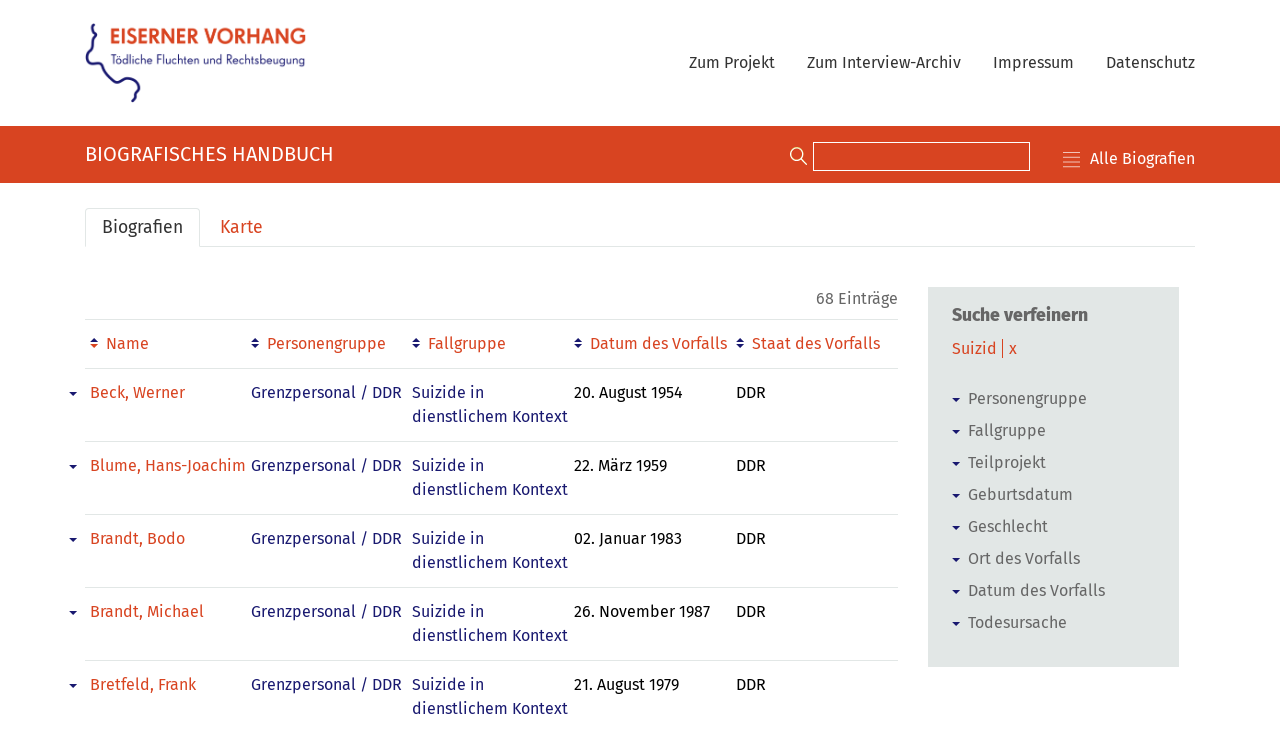

--- FILE ---
content_type: text/css
request_url: https://todesopfer.eiserner-vorhang.de/wp-content/plugins/oes-core/assets/css/select2-overwrite.css?ver=4.1.0-rc.0
body_size: 390
content:
/* overwrite select2 for acf */
.acf-input .select2-container--default .select2-selection--multiple .select2-selection__choice {
    margin-left:0; /* 5px;*/
    display: list-item;/*inline-block;*/
    position:static; /*position: relative;*/
}

.acf-input .select2-container--default .select2-selection--multiple .select2-selection__choice__remove {
    border:none;/*border-right: 1px solid #aaa;*/
    padding: 0; /*0 4px;*/
    position:static; /*position: absolute;*/
}

/* Expand for OES Settings */
.oes-replace-select2-inside .select2-container {
    width: 100% !important;
}

.oes-replace-select2-inside .select2-container--default .select2-selection--multiple .select2-selection__choice {
    padding-left: 15px;
}

.oes-replace-select2-inside .select2-container--default .select2-selection--multiple .select2-selection__choice {
    border: 1px solid var(--oes-active-blue);
    background-color: white;
}

.oes-replace-select2-inside .select2-container--default .select2-selection--multiple .select2-selection__choice button {
    border: none;
    color: var(--oes-active-blue);
}

.oes-replace-select2-inside .select2-selection.select2-selection--multiple {
    padding:0;
}

--- FILE ---
content_type: text/css
request_url: https://todesopfer.eiserner-vorhang.de/wp-content/plugins/oes-core/assets/css/admin.css?ver=2.0
body_size: 4694
content:
/*----------------------------------------------------------------------------------------------------------------------
CSS Styling for admin layer.

TABLE OF CONTENTS
01  General
02  Menu Pages
02b Display Settings
02c Menu Page: OES Configurations
02d Menu Page: Tools
03  Post Type: Admin Pages
03a Post Type: Versioning
04  Navigation Menus
10  Frontend
----------------------------------------------------------------------------------------------------------------------*/

:root {
    --wordpress-light-grey: #e1e1e1;
    --wordpress-lighter-grey: #f6f7f7;
    --oes-active-blue: #268fbb;
    --oes-primary: #004589
}

/* login icon */
#login h1 a,
.login h1 a {
    background-image: url('../images/oes_cubic_512.png');
    background-repeat: no-repeat;
    padding-bottom:20px;
}

/* ADMIN : Dashboard*/
#footer-thankyou {
    display:none;
}

.oes-dashboard-postbox-container .oes-dashboard-button-group {
    padding-bottom:10px;
}

/* TODO @nextRelease check if necessary after acf pro update or move to extra file with acf css? */
.acf-block-fields {
    margin:0 !important;
}

code.oes-object-identifier,
code.oes-object-identifier-br {
    opacity: 75%;
    font-size: .7rem;
    font-weight: lighter;
}

code.oes-object-identifier {
    margin-left: .7rem;
}

/* ---------------------------------------------------------------------------------------------------------------------
-- 01 GENERAL ----------------------------------------------------------------------------------------------------------
----------------------------------------------------------------------------------------------------------------------*/


a.oes-admin-link:after {
    content: "\f103";
    font:normal 1rem/1 dashicons;
}

.oes-code-container {
    border: #ebebeb solid 1px;
    background: #fafafa;
    border-radius:3px;
}

.oes-dashicons {
    font-family: "dashicons", serif;
    vertical-align:middle;
}

.oes-dashicons:active,
.oes-dashicons:focus {
    outline:0;
    border:none;
    -moz-outline-style: none;
    box-shadow:none;
}

.oes-plus:before {
    content: "\f132";
}

.oes-minus:before,
.oes-plus.active:before{
    content: "\f460";
}

.oes-yes:before {
    content: "\f12a";
    color:green;
}

.oes-dismiss:before{
    content: "\f335";
    color:grey;
}


/* toggle checkbox ---------------------------------------------------------------------------------------------------*/
.oes-toggle-checkbox input[type="checkbox"] {
    display:none;
}

.oes-toggle-checkbox label.oes-toggle-label {
    width:2rem;
    height:1.2rem;
    box-sizing:border-box;
    border:1px solid var(--wordpress-lighter-grey);
    background-color: var(--wordpress-light-grey);
    float:left;
    border-radius:1rem;
    position:relative;
    cursor:pointer;
    transition:.3s ease;
}

.oes-toggle-checkbox input[type=checkbox]:checked + label {
    background:var(--oes-active-blue);
}

.oes-toggle-checkbox input[type=checkbox]:checked + label:before{
    left:.9rem;
}

.oes-toggle-checkbox label.oes-toggle-label:before{
    transition:.3s ease;
    content:'';
    width:.8rem;
    height:.8rem;
    position:absolute;
    background:white;
    left:.15rem;
    top:.15rem;
    box-sizing:border-box;
    border-radius:1rem;
}

/* ---------------------------------------------------------------------------------------------------------------------
-- 02 MENU PAGES -------------------------------------------------------------------------------------------------------
----------------------------------------------------------------------------------------------------------------------*/

.dummy-admin-notices {
    display: none
}

.wrap#settings-page {
    /*margin: 10px 20px 0 2px;*/
}

/* ---------------------------------------------------------------------------------------------------------------------
-- 02B DISPLAY SETTINGS ------------------------------------------------------------------------------------------------
----------------------------------------------------------------------------------------------------------------------*/

h2.oes-settings {
    margin:0;
}

.oes_settings_table#default {
    border-collapse: collapse;
    border-spacing: 0;
    display: inline-block;
    vertical-align: top;
    max-width: 100%;
    overflow-x: auto;
    white-space: nowrap;
}

.oes_settings_table#default tbody {
    background-size: 10px 100%, 10px 100%;
    background-attachment: scroll, scroll;
    background-repeat: no-repeat;
}

.oes_settings_table#default th {
    background-color: #52accc;
    border: 1px solid #555;
    border-collapse: collapse;
    padding: 6px 12px;
    font-size: 14px;
    text-align: left;
}

.oes_settings_table#default td {
    background-color: #e5e5e5;
    border: 1px solid #555;
    border-collapse: collapse;
    padding: 6px 12px;
    font-size: 14px;
    text-align: left;
}

.oes_settings_table table th .top {
    font-weight: bold;
}

.settings-wrapper {
    display: flex;
    align-items: center;
}

.submit-inline {
    display: inline-flex;
    margin-bottom: 5px;
    padding-left: 1em;
}

.settings-wrapper-post-types {
    margin-top:10px;
}

.oes-settings-submit .submit {
    padding:0 !important;
    margin: 10px 0 !important;
    float: left !important;
}

.oes-settings-form-wrapper {
    padding: 5px 10px;
}

.oes-operations-submit {
    padding-bottom: 1rem;
}

.oes-operations thead td input {
    margin: 0;
}

.oes-div-wrapper {
    padding-bottom: 1rem;
}

/* ---------------------------------------------------------------------------------------------------------------------
-- 02C MENU PAGE : OES CONFIGURATIONS ----------------------------------------------------------------------------------
----------------------------------------------------------------------------------------------------------------------*/

.oes-configuration-wrapper {
    padding: 5px 10px;
}

.oes-form-wrapper {
    padding-top:2rem;
}

.oes-form-wrapper-small {
    padding-top: .5rem;
}

.oes-form-wrapper-small input[type="text"] {
    width: 100%;
}

.oes-configuration-header h2 {
    margin-bottom:0.5rem;
}

.nav-tab-wrapper#configuration {
    /*margin-bottom: 1em;*/
}
.oes-settings-nav-tabs-container {
    /* TODO padding-top: 1rem;*/
}

ul.oes-settings-nav-tabs {
    list-style-type: none;
    margin-bottom:0;
    background-color: white;
    border: 1px solid #e5e5e5;
    overflow: hidden;
}

ul.oes-settings-nav-tabs li {
    float:left;
    margin-bottom: 0;
}

ul.oes-settings-nav-tabs li a {
    display: block;
    padding: 1rem 1.5rem;
    text-transform: uppercase;
    border: 1px solid white;
    text-decoration: none;
    white-space: nowrap;
}

ul.oes-settings-nav-tabs li a.active,
ul.oes-settings-nav-tabs li a:hover {
    background-color: #52accc;
    border: 1px solid #52accc;
    color: white;
}

/* Data Models -------------------------------------------------------------------------------------------------------*/
.oes-data-model table.form-table th {
    width:50%;
}


/* Post Types --------------------------------------------------------------------------------------------------------*/
.post-types-table .buttons button {
    display: inline-block;
    vertical-align: baseline;
    margin-left: .5em
}

.post-types-table .submit {
    display: inline-block;
}

table.legend th {
    white-space:nowrap;
    text-align:left;
    vertical-align: top;
    padding-right:1em;
}

/* data source */
.post-types-data-source {
    display: inline-flex
}

.post-types-data-source input[type="submit"] {
    margin-left: 5em;
}

.post-types-data-source tbody th {
    vertical-align: top;
    padding-top: 10px
}

/* relationships */
table#option-relationship th {
    text-align: left;
    width: 40%;
    font-weight: normal;
    font-size: 13px
}

table#option-relationship #column-header {
    font-weight: bold;
    font-size: 16px
}

table#option-relationship .merged-cells {
    border-bottom: 1px solid #ccd0d4;
    border-top: 1px solid #ccd0d4;
    background-color: #e5e5e5;
    font-size: 16px;
}

table#option-relationship .post-type {
    font-weight: bold;
}

/* Taxonomies --------------------------------------------------------------------------------------------------------*/


/* Theme Options -----------------------------------------------------------------------------------------------------*/
table#oes-presentation-table th,
table#oes-presentation-table td {
    text-align: left;
}

/* LOD Options -------------------------------------------------------------------------------------------------------*/
.oes-config-table .oes-lod-current-value {
    padding-top:.5rem;
    color: #096484;
}

/* Expand button */

.oes-config-expand-button-wrapper {
    float: right;
}

/* ---------------------------------------------------------------------------------------------------------------------
-- 02D MENU PAGE : TOOLS -----------------------------------------------------------------------------------------------
----------------------------------------------------------------------------------------------------------------------*/










#configuration-tools {
    display: flex;
}

#configuration-tools .submit {
    padding: 0 1em 0 0;
    margin: 0;
}

#configuration-tools input#submit {
    background-color: transparent;
    color: #096484;
    border-color: #096484;
    display: inline-flex;
}

#configuration-tools input#submit:hover {
    background-color: #096484;
    color: white;
    border-color: #096484;
}

/* Postboxes */
#tools-checkbox {
    padding-top:5px;
}

#oes-tool-lod .inside,
#oes-tool-export .inside,
#oes-tool-export-single .inside,
#oes-tool-import .inside,
#oes-tool-delete-posts .inside,
#oes-tool-update-posts .inside {
    margin-bottom:50px;
}

.postbox#oes-tool-delete-posts {
    border-color: red;
    background: lightpink;
}

.oes-tools-checkboxes {
    border: #ebebeb solid 1px;
    background: #fafafa;
    border-radius: 3px
}

.oes-tools-checkboxes .oes-tools-checkboxes-wrapper {
    padding:5px 12px
}

.oes-tools-checkbox-single {
    margin:.5rem 0;
    padding: .1rem 0;
}

.oes-tools-checkboxes-wrapper span {
    padding-left:.5rem;
}

#delete-posts input[type=checkbox]:checked + label {
    background:red;
}

.oes-postbox-margin .postbox {
    padding-bottom:50px;
}



/* Import */

.oes-operation-display thead th {
    font-weight: 600;
}

tr.oes-operation-container-row {
    border-top: 1px solid var(--wordpress-light-grey);
}

tr.oes-operation-container-row td ul {
    margin-inline-start:0;
    padding-inline-start:0;
    margin-block-start: 0;
}

td.oes-operation-include {
    border: 1px solid var(--wordpress-light-grey);
}

td.oes-operation-additional-info {
    font-size: .7rem;
    border-left: 1px solid var(--wordpress-light-grey)
}

td.oes-operation-additional-info div {
    padding-bottom: .7rem;
}

td.oes-operation-additional-info span:after {
    content: ': ';
}

span.oes-operation-empty-value {
    font-weight: 200;
    opacity: 50%;
}

.oes-operations-table {
    padding-bottom: 2rem;
}

.oes-operations-table tr.oes-config-table-darker {
    background-color: #50575e !important;
}

/* ---------------------------------------------------------------------------------------------------------------------
-- 04  NAVIGATION MENUS ------------------------------------------------------------------------------------------------
----------------------------------------------------------------------------------------------------------------------*/

.menu-item-settings .acf-menu-item-fields {
    margin: 1rem 0;
}


.acf-fields.acf-menu-item-fields > .acf-field .acf-label label{
    font-style:normal !important;
    color: var(--oes-primary);
    margin: 10px 0 5px;
    padding-top: 10px;
}


/* ---------------------------------------------------------------------------------------------------------------------
-- 10  FRONTEND --------------------------------------------------------------------------------------------------------
----------------------------------------------------------------------------------------------------------------------*/

.oes-warning {
    background-color: yellow;
}


.oes-italic {
    font-style:italic;
}

/* manual */
.oes-manual-toc-list li li {
    padding-left:5px;
}

.oes-manual-toc-list li li li {
    padding-left:10px;
}

.oes-manual-toc-list li li li li {
    padding-left:15px;
}

.oes-manual-toc-list li li li li li {
    padding-left:20px;
}

.post-type-oes_task #commentstatusdiv {
    display:none;
}

/* TODO @nextRelease: clean up css above */


/* ---------------------------------------------------------------------------------------------------------------------
-- GENERAL -------------------------------------------------------------------------------------------------------------
----------------------------------------------------------------------------------------------------------------------*/

/* add separator before appearances */
#adminmenu li.wp-menu-separator {
    background-color: #f1f1f1;
    border-color: #f1f1f1;
    height: 2px;
}

.oes-notice-text {
    color:red;
    font-style:italic;
    border: 1px solid red;
}

/* ---------------------------------------------------------------------------------------------------------------------
-- ADMIN PAGE : GENERAL ------------------------------------------------------------------------------------------------
----------------------------------------------------------------------------------------------------------------------*/

.oes-grey-out {
    font-style: italic;
    color: lightgrey;
}

.oes-no-padding {
    padding:0;
}

/* accordion ---------------------------------------------------------------------------------------------------------*/
.oes-accordion {
    cursor: pointer;
    text-align: left;
    outline: none;
    transition: 0.4s;
    font-weight: 600;
    font-size: 14px
}

.oes-info-icon {
    padding-left: .3em;
}

.oes-info-icon:after {
    content: "\f348";
    font: normal 20px/1 dashicons;
    color:#426890;
    margin: 1em 0;
}

.oes-accordion a,
.oes-accordion.active,
.oes-accordion.active a,
.oes-accordion:hover a,
.oes-accordion:hover:before {
    color: #004489;
}

.oes-accordion:hover {
    color: #004489;
}

.oes-accordion-panel {
    display: none;
    overflow: hidden;
    padding:5px 10px;
}

.oes-accordion-body.active .oes-accordion-panel {
    display: block;
}


/* ---------------------------------------------------------------------------------------------------------------------
-- ADMIN PAGE : ADMIN COLUMNS ------------------------------------------------------------------------------------------
----------------------------------------------------------------------------------------------------------------------*/

/* modify filter and input buttons in post type list views */
.tablenav .actions select,
.tablenav .actions input {
    margin: 5px 8px 5px 0 !important;
}

span.oes-column-post,
span.oes-column-tag,
span.oes-column-taxonomy {
    display: block
}

span.oes-column-post a.oes-admin-link:after {
    font-size: .8rem;
    padding-left: 3px;
}

/* columns for list view (make same as WP date) */
#date_modified.column-date_modified {
    width: 14%;
}


/* ---------------------------------------------------------------------------------------------------------------------
-- VERSIONING ----------------------------------------------------------------------------------------------------------
----------------------------------------------------------------------------------------------------------------------*/

#oes-post-parent-version-information {
    padding: 9px 6px 15px 6px;
}

.oes-versioning-button-groups {
    padding-top:15px;
}

.oes-versioning-post-list {
    width:100%;
    border-collapse: collapse;
    border:1px solid #000;
}

.oes-versioning-post-list thead {
    background-color:rgb(243, 245, 246);
    border:1px solid #096484;
    color:#096484;
}

.oes-versioning-post-list th,
.oes-versioning-post-list tr,
.oes-versioning-post-list td {
    vertical-align:top;
    border:none;
    padding:5px;
    text-align:left;
}

.oes-versioning-post-list tr + tr {
    border-top:1px solid #ccd0d4;
}

.oes-versioning-post-list td + td {
    border-left:1px solid #ccd0d4;
}

.oes-versioning-post-list td label {
    margin-bottom: 0;
}

.oes-versioning-post-list tr:nth-child(even) {
    background-color: #f2f2f2;
}

.oes-versioning-post-list tbody tr:hover {
    background-color: #ddd;
}

.oes-versioning-post-list tr.oes-current-post {
    background: #096484;
    color: #fff
}

.oes-versioning-post-list tr.oes-current-post a {
    color: #e1a948;
}

.oes-versioning-translation-info {
    opacity: 60%;
}

.oes-versioning-translation-info:hover {
    opacity: 100%;
}

.oes-versioning-translation-info .oes-replace-postbox-h2 {
    font-size: 18px;
    font-weight: bold;
    margin: 15px 0;
    color: #096484;
    padding:0;
}

.oes-versioning-translation-posts table {
    margin-top: 15px;
}


/* ---------------------------------------------------------------------------------------------------------------------
-- 02A MENU PAGE : CONTAINER -------------------------------------------------------------------------------------------
----------------------------------------------------------------------------------------------------------------------*/

.oes-menu-container {
    margin-top: 1rem;
}

.oes-menu-container .oes-container-page-title-action {
    top: 0;
    margin: 5px 0;
}

.oes-menu-container .oes-container-after-item {
    font-style: italic;
    margin-left: 5px;
}

.oes-menu-container .oes-container-more-string {
    padding-top: 0.8rem;
}


/* ---------------------------------------------------------------------------------------------------------------------
-- 02C MENU PAGE : CONFIGURATIONS --------------------------------------------------------------------------------------
----------------------------------------------------------------------------------------------------------------------*/

/* table */
table.oes-config-table thead:not(:first-of-type) th,
table.oes-config-table thead:not(:first-of-type) td {
    border-top: 1px solid #c3c4c7;
}

/* expand icon */
table.oes-config-table .oes-dashicons {
    font-size: 1.5rem;
}

tr.oes-config-table-separator {
    background-color: #268fbb !important;
}

tr.oes-config-table-hide {
    display:none
}

tr.oes-config-table-separator td,
tr.oes-config-table-separator th {
    color: white !important;
}

.oes-expandable-row-20 {
    width: 20px;
}

/* header rows */
tr.oes-expandable-header td,
tr.oes-expandable-header th {
    border-top: 1px solid var(--wordpress-light-grey);
    vertical-align: top;
}

tr.oes-expandable-header .oes-info-icon:after {
    color: darkgrey;
    font-size: 16px;
}

tr.oes-expandable-header .oes-tooltip.oes-description .oes-tooltip-text {
    top: 1.5rem;
    white-space: normal;
    width: 20rem;
}

tr.oes-expandable-header.active {
    background-color: var(--oes-active-blue);
    border-left: 1px solid #268fbb;
    border-right: 1px solid #268fbb;
}

tr.oes-expandable-header.active td,
tr.oes-expandable-header.active th,
tr.oes-expandable-header.active a,
tr.oes-expandable-header.active code,
tr.oes-expandable-header.active strong,
tr.oes-expandable-header.active span {
    color: white;
}

/* options table */
tr.oes-expandable-row table {
    width: 100%;
    vertical-align: top;
    border: 1px solid var(--wordpress-light-grey);
    border-right: none;
    border-collapse: collapse;
}

tr.oes-expandable-row > td {
    padding: 0;
}

/* table field count */
span.oes-config-datamodel-field-count {
    float: right;
    font-weight: normal;
}


/*  option value table */

table.oes-option-table select,
table.oes-option-table input[type="text"] {
    max-width: 100%;
    width: 100%;
}

/* transposed table */
table.oes-config-table tbody th,
table.oes-option-table tbody th {
    vertical-align: top;
    border-right: 1px solid var(--wordpress-light-grey);
    border-bottom: 1px solid var(--wordpress-light-grey);
    border-top: 1px solid var(--wordpress-light-grey);
    background: var(--wordpress-lighter-grey);
}

table.oes-config-table tbody td.oes-table-transposed,
table.oes-option-table tbody td.oes-table-transposed {
    background-color: white;
    border-bottom: 1px solid var(--wordpress-light-grey);
}


.oes-operation-type-header th {
    padding-top: 1rem;
    padding-bottom: 1rem;
}

.oes-operation-type-header > th:first-child {
    border-right: none;
}

.oes-config-warning {
    padding: .5rem;
    background-color: yellow;
    margin-bottom: 2rem;
}


/* config table : pattern option -------------------------------------------------------------------------------------*/

.oes-pattern-panel {
    display:none;
}

.oes-pattern-panel.active {
    display:block;
}

.oes-pattern-further-options {
    padding: 1rem 0;
}

.oes-pattern-further-option-wrapper {
    padding-top: 1rem;
}

td.oes-no-padding {
    padding: 0;
}

table#oes-pattern-definition {
    table-layout: auto;
    border-right: 1px solid var(--wordpress-light-grey)
}

table#oes-pattern-definition thead th:first-child {
    width: 125px;
}

table.pattern-definition td.no-padding .oes-accordion-body div {
    padding: 10px;
}

table.pattern-definition td.no-padding .oes-accordion-body div.oes-accordion-panel {
    padding: 0;
}

table.pattern-definition td.pattern-grey2 {
    background-color: rgb(246, 247, 247);
}

table.pattern-definition .oes-accordion-panel {
    padding: 0;
}

.oes-pattern-row-delete,
.oes-pattern-row-up {
    margin-right:5px !important;
}

.oes-pattern-row-delete {
    color: #a00 !important;
    border-color: #a00 !important;
}

.oes-pattern-row-up:before {
    content: "\f343";
    font-family: "dashicons", serif
}

.oes-pattern-row-down:before {
    content: "\f347";
    font-family: "dashicons", serif
}

.oes-pattern-row-add:before {
    content: "\f543";
    font-family: "dashicons", serif
}

.oes-pattern-row-delete:before {
    content: "\f335";
    font-family: "dashicons", serif
}

/* cache table -------------------------------------------------------------------------------------------------------*/
table.oes-settings-table {
    border-collapse: collapse;
    width: 100%;
}

table.oes-settings-table td,
table.oes-settings-table th {
    border: 1px solid #787c82;
    padding: 8px;
}

table.oes-settings-table tr:nth-child(even){
    background-color: #f2f2f2;
}

table.oes-settings-table th {
    text-align: left;
    background-color: rgba(0,0,0,.07);
}

.oes-setting-remark {
    font-style: italic;
    color: #787c82;
}

.oes-settings-annotations p {
    font-style: italic;
    color: #787c82;
    padding:0;
    margin:0;
}





/* TODO: needs sorting */
.oes-color-display {
    height: 20px;
    width: 2rem;
    float: right;
    border: 1px solid black;
}

.oes-row {
    display: flex;
}

.oes-column-75 {
    flex: 75%;
}

.oes-column-25 {
    flex: 25%;
    border-left: 1px solid var(--wordpress-light-grey);
    padding-left: 1rem;
}

.oes-column-image {
    width: 100%;
}

.oes-favicon-preview {
    width: 32px;
    height: 32px;
}



/* operation */
.oes-operation-select {
    position:absolute;
    padding-top: 1rem;
}

.oes-operations .tablenav {
    position: relative;
    top:0;
    right:0;
}

.oes-operation-paging {
    padding: 1rem 0;
}

.oes-paging-info {
    padding: 5px;
}


--- FILE ---
content_type: text/css
request_url: https://todesopfer.eiserner-vorhang.de/wp-content/plugins/oes-core/assets/css/theme.css?ver=2.0
body_size: 1071
content:

/* ---------------------------------------------------------------------------------------------------------------------
-- GENERAL -------------------------------------------------------------------------------------------------------------
----------------------------------------------------------------------------------------------------------------------*/

.oes-expand-button {
    position: absolute;
    top: 0;
    right: 0;
    color: white;
    background-color: black;
    opacity: 50%;
    cursor: pointer;
    padding: 5px;
}

.oes-expand-button:hover {
    opacity: 100%;
}

.oes-expand-button:after {
    content: "expand";
}

.oes-modal-close:after {
    content: "\00d7";
}

/* ---------------------------------------------------------------------------------------------------------------------
-- FEATURED POST -------------------------------------------------------------------------------------------------------
----------------------------------------------------------------------------------------------------------------------*/

.oes-card {
    padding:0;
}

.card-body {
    padding: 1.25rem;
}

.oes-featured-article-card a {
    position:static;
}


/* ---------------------------------------------------------------------------------------------------------------------
-- PANEL ---------------------------------------------------------------------------------------------------------------
----------------------------------------------------------------------------------------------------------------------*/


.oes-panel-container {
    margin: 2rem 0;
}

/* Header */
.oes-panel-header {
    width: 100%;
}

.oes-panel-title {
    background-color: var(--oes-background);
    margin-bottom: 0 !important;
}

.oes-caption-container {
    display: flex;
    align-items: stretch;
    justify-content: space-between;
}

.oes-caption-text {
    display: flex;
}

.oes-panel-header label {
    margin: 0;
    padding: 1rem 2rem;
    font-size: 1rem;
    height: 100%;
}

.oes-panel-caption-text span {
    margin: 0;
    padding: 1rem;
    font-size: 1rem;
}

.oes-panel-header label {
    background-color: var(--oes-contrast);
    color: #fff;
}

.oes-panel-header span {
    color: var(--oes-primary);
}

.oes-caption-title {
    padding: 1rem;
}

/* Panel */
.oes-panel {
    background-color: var(--oes-background);
    display: none;
}

.oes-panel.active {
    display: block;
}


/* ---------------------------------------------------------------------------------------------------------------------
-- GALLERY PANEL -------------------------------------------------------------------------------------------------------
----------------------------------------------------------------------------------------------------------------------*/

/* Gallery */
.oes-figure-title-label {
    font-weight:bold;
}

.oes-gallery-image {
    display:none
}
.oes-gallery-image.active{
    display:block;
}

.oes-figure-slider-panel {
    width:100%;
    background-color:var(--oes-darker);
    padding:.5rem 2rem;
}

.oes-figure-slider-panel {
    text-align:center;
    justify-content:center;
    display: block;
    width:100%
}

.oes-figure-slider-panel ul {
    list-style-type:none;
    padding-inline-start: 0;
    text-align:center;
    justify-content:center;
    display: inline;
}

li.oes-figure-thumbnail {
    cursor:pointer;
    display:inline;
    width:90px;
    height:70px;
    padding:0 1px;
}

li.oes-figure-thumbnail img {
    border:2px solid var(--oes-darker);
    max-width:90px;
    object-fit:scale-down;
    height:70px;
}

li.oes-figure-thumbnail.active img{
    border:2px solid white;
}

.oes-slider-button {
    text-decoration: none;
    display: block;
    font-size:2rem;
    color:white;
    cursor:pointer;
    border-radius: 50%;
    padding:0 2rem;
    position:absolute;
    top:calc(50% - 1rem);
}

.oes-slider-button.next {
    right:0;
}

.oes-slider-button.previous {
    left:0;
}

.oes-slider-button:hover {
    color:var(--oes-contrast);
}

.oes-slider-button i {
    padding-left:5px;
}

.oes-modal-toggle {
    position: relative;
}

.oes-modal-toggle .fa-angle-left,
.oes-modal-toggle .fa-angle-right {
    background: black;
    opacity: 50%;
    border-radius: 50%;
    -moz-border-radius: 50%;
    -webkit-border-radius: 50%;
    text-align: center;
    color: white;
    padding: .2rem;
    z-index: 1000;
    top: calc(50% - 1rem);
    position: absolute;
    font-size: 2rem;
    width: 2.4rem;
}

.oes-modal-toggle .fa-angle-left:hover,
.oes-modal-toggle .fa-angle-right:hover {
    background: var(--oes-contrast);
    opacity: 100%;
    cursor: pointer;
}

.oes-modal-toggle .fa-angle-left {
    left: 1rem;
    padding-left: .05rem;
    padding-right: .15rem;
}

.oes-modal-toggle .fa-angle-right {
    right: 1rem;
    padding-left: .15rem;
    padding-right: .05rem;
}



--- FILE ---
content_type: text/css
request_url: https://todesopfer.eiserner-vorhang.de/wp-content/plugins/oes-core/includes/notes/notes.css?ver=2.0
body_size: 1153
content:
/*----------------------------------------------------------------------------------------------------------------------
CSS Styling for notes in frontend.
----------------------------------------------------------------------------------------------------------------------*/

.oes-note.admin-qtip span:after {
    content: "\f348";
    font:normal 1rem/1 dashicons;
    color: #426890;
    margin: 1em 0;
}

.oes-note.button-white span:after {
    color:white;
}

.oes-note.padding-left {
    padding-left:2px;
}

ol#oes-notes {
    padding-left:0;
    list-style-position:inside;
}

ol#oes-notes li {
    padding: .5em 0;
}

#oes-note-to-top:after {
    content: "\f102";
    font-family: "FontAwesome", serif;
    padding-left: 5px;
    color:var(--oes-tertiary-background);
}


/*----------------------------------------------------------------------------------------------------------------------
Notes for Gutenberg
----------------------------------------------------------------------------------------------------------------------*/
.oes-notes-admin-button,
.oes-notes-admin-button-paragraph {
    background: url("note.png") 4px 5px no-repeat !important;
    display: block;
    width: 30px;
    height: 30px;
    padding: 5px;
}

/* oesnote:first-of-type::before */
.block-editor-rich-text__editable oesnote::before,
.acf-block-preview oesnote::before {
    content: "note";
    color: #888;
    font-size: 12px;
    position: relative;
    top: -5px;
    margin-right: 3px;
    margin-left: 3px;
}

oesnotep {
    background: red;
}

oesnote oesnotep {
    background: none;
}

oesnotep:before {
    content: "paragraph without note!";
    font-size: 12px;
    position: relative;
    top: -5px;
    margin-right: 3px;
    margin-left: 3px;
    padding: 1px 2px;
}

oesnote oesnotep:before,
oesnotep oesnotep:before {
    content: "p";
    color: white;
    background-color:grey;
}

oesnote {
    background: lightgrey;
}

.oes-note {
    padding-left: 2px;
    padding-right: 2px;
    font-style:normal;
}

.oes-note--selected {
    background: #eee;
    border-radius: 2px;
}

.oes-note__connector {
    background: #000;
    position: absolute;
    width: 0.9px; /* use 0.9px instead of 1px to ensure the element does not look 2 px thick in Firefox in some scenarios */
}

.oes-note a {
    text-decoration: none;
}

.oes-note a:before{
    content: '['
}

.oes-note a:after{
    content: ']'
}

.oes-note__note {
    display: none;
    font-size: 80%;
    color: #777;
}

.oes-note__note a {
    display: inline-block;
    max-width: 100%;
    overflow: hidden;
    text-overflow: ellipsis;
    vertical-align: bottom;
}

/* default tooltip style for desktop */
.oes-note__note--tooltip {
    position: absolute;
    left: 0;
    border: 1px solid #666;
    background: #fff;
    padding: 0.7em 1em;
    border-radius: 3px;
    max-width: 300px;
    box-shadow: 1px 1px 1px #eee;
    box-sizing: border-box;
    z-index: 1;
}

/* default expandable style for mobile */
.oes-note__note--expandable {
    display: block;
    margin-top: 1em;
    margin-bottom: 1em;
}

.oes-notes-list {
    list-style-type: none;
    margin: 1em 0;
    padding-left: 0;
}

.oes-notes-list li {
    display: flex;
    margin-bottom: 0.3em;
}

.oes-notes-list span {
    font-size: 0.8em;
    margin-right: 1.5em;
    word-wrap: normal;
    word-break: normal;
    min-width:15px;
}

.oes-notes-list .note-columns-2 {
    margin-right: 5px;
    margin-left: 5px;
}

.oes-notes-list .note-columns-2 >div {
    width:45%;
    padding:5px 10px;
    border-right: 1px dashed lightgrey;
}

.oes-notes-list .note-columns-2 >div:last-child {
    border-right: none;
}

--- FILE ---
content_type: text/css
request_url: https://todesopfer.eiserner-vorhang.de/wp-content/plugins/oes-core/includes/theme/figures/figures.css?ver=2.0
body_size: 656
content:

/* ---------------------------------------------------------------------------------------------------------------------
-- MODAL IMAGE ---------------------------------------------------------------------------------------------------------
----------------------------------------------------------------------------------------------------------------------*/

.oes-modal-toggle {
    display: flex;
    justify-content: center;
}

.oes-modal-toggle-container {
    display: inline-block;
    position: relative;
}

figure.oes-expand-image img {
    max-width: 100%;
    cursor: pointer;
    transition: 0.3s;
}



figure.oes-expand-image figcaption {
    font-size: 0.8rem;
    line-height: 1.2rem;
    padding: 1rem;
}

.oes-modal-container {
    position: fixed;
    top:0;
    left:0;
    right:0;
    bottom:0;
    width: 100%;
    background-color: rgba(0, 0, 0, 0.9);
    overflow-y: scroll;
    overflow-x: hidden;
    max-width: 100%;
    z-index:1050;
    padding-top: 5%;
    transition: visibility .2s ease-in-out, transform .2s ease-in-out;
    display:none;
}

.oes-modal-container button.oes-modal-close {
    position:absolute;
    top: 1rem;
    right: 1rem;
    color: white;
    border: none;
}

.oes-modal-container button.oes-modal-close:hover {
    color: red;
    background-color: transparent;
}

.oes-modal-image-container {
    display: flex;
    justify-content: center;
    padding-bottom:1rem;
}

.oes-modal-image-container img {
    height: 100%;
    object-fit: scale-down !important;
    margin: auto;
    text-align:center;
    padding-right:0;
}

.oes-modal-content-text {
    color:white;
    margin: 5px auto auto;
    display: block;
    width: 80%;
    max-width: 700px;
    padding: 10px 0;
    border-top: 1px solid white;
}

.oes-table-pop-up {
    margin-top:1rem;
}

.oes-table-pop-up tr{
    width:100%;
}

.oes-table-pop-up th {
    white-space: nowrap;
    padding-right:1rem;
}

.oes-table-pop-up th,
.oes-table-pop-up td{
    font-size:1rem;
    vertical-align:top;
    font-weight:normal;
}

--- FILE ---
content_type: text/css
request_url: https://todesopfer.eiserner-vorhang.de/wp-content/themes/oes/style.css?ver=6.0.1
body_size: 5191
content:
/**
 * Theme Name:   OES
 * Description:  Exemplary Theme for the OES Project Plugin
 * Version: 2.2
 * Author: Maren Strobl, Freie Universität Berlin, Center für Digitale Systeme an der Universitätsbibliothek
 * License: GPLv2 or later
 * License URI: https://www.gnu.org/licenses/gpl-2.0.html
 *
 * This program is free software; you can redistribute it and/or
 * modify it under the terms of the GNU General Public License
 * as published by the Free Software Foundation; either version 2
 * of the License, or (at your option) any later version.
 *
 * This program is distributed in the hope that it will be useful,
 * but WITHOUT ANY WARRANTY; without even the implied warranty of
 * MERCHANTABILITY or FITNESS FOR A PARTICULAR PURPOSE.  See the
 * GNU General Public License for more details.
 *
 * You should have received a copy of the GNU General Public License
 * along with this program; if not, write to the Free Software
 * Foundation, Inc., 51 Franklin Street, Fifth Floor, Boston, MA  02110-1301, USA.
 */

/* ---------------------------------------------------------------------------------------------------------------------
-- FONTS ---------------------------------------------------------------------------------------------------------------
----------------------------------------------------------------------------------------------------------------------*/


@font-face {
    font-family: 'Noto';
    src: url('assets/fonts/NotoSans-Bold-webfont.eot');
    src: url('assets/fonts/NotoSans-Bold-webfont.eot?#iefix') format('embedded-opentype'),
    url('assets/fonts/NotoSans-Bold-webfont.woff') format('woff'),
    url('assets/fonts/NotoSans-Bold-webfont.ttf') format('truetype'),
    url('assets/fonts/NotoSans-Bold-webfont.svg#noto_sansbold') format('svg');
    font-weight: bold;
    font-style: normal;
}

@font-face {
    font-family: 'Noto';
    src: url('assets/fonts/NotoSans-Regular-webfont.eot');
    src: url('assets/fonts/NotoSans-Regular-webfont.eot?#iefix') format('embedded-opentype'),
    url('assets/fonts/NotoSans-Regular-webfont.woff') format('woff'),
    url('assets/fonts/NotoSans-Regular-webfont.ttf') format('truetype'),
    url('assets/fonts/NotoSans-Regular-webfont.svg#noto_sansregular') format('svg');
    font-weight: normal;
    font-style: normal;
}


/* ---------------------------------------------------------------------------------------------------------------------
-- GENERAL -------------------------------------------------------------------------------------------------------------
----------------------------------------------------------------------------------------------------------------------*/

html {
    font-size: 18px;
    scroll-behavior: smooth;
}

body {
    margin: 0;
    padding: 0;
    font-family: Noto, sans-serif;
    color: var(--oes-text-black);
    line-height: 1.75;
    background-color: var(--oes-page-color);
}

a {
    color: var(--oes-link);
}

a:hover,
a:active {
    color: var(--oes-contrast);
    text-decoration: none;
}

h1,
h2,
h3,
h4,
h5,
h6 {
    margin-top: 2rem;
    color: var(--oes-primary);
    scroll-margin-top: 125px;
    font-size: 1rem;
}

h1 {
    font-size: 1.25rem;
}

h2 {
    font-size: 1.1rem;
}

h3,
h4,
h5,
h6 {
    font-size: 1rem;
}

.oes-menu-disable-link > a,
a.oes-disabled-link {
    text-decoration: none;
    pointer-events: none;
    cursor: default;
}

.oes-custom-indent {
    padding-left: 1.5em;
    text-indent: -1.5em;
}

.oes-dot-dot-dot:after {
    content: '...';
    padding: 0 5px;
}

.oes-color-primary {
    color: var(--oes-primary);
}

.oes-color-primary-contrast {
    color: var(--oes-primary-contrast);
}

.oes-color-contrast {
    color: var(--oes-contrast);
}

.oes-background-color {
    background-color: var(--oes-background);
}

.oes-background-color-secondary {
    background-color: var(--oes-background-second);
}

.oes-background-color-primary {
    background-color: var(--oes-primary);
}

.oes-background-color-primary-contrast {
    background-color: var(--oes-primary-contrast);
}

.oes-background-color-contrast {
    background-color: var(--oes-contrast);
}

/* ---------------------------------------------------------------------------------------------------------------------
-- SPINNER -------------------------------------------------------------------------------------------------------------
----------------------------------------------------------------------------------------------------------------------*/


@-webkit-keyframes sk-stretchdelay {
    0%, 40%, 100% {
        -webkit-transform: scaleY(0.4)
    }
    20% {
        -webkit-transform: scaleY(1.0)
    }
}

@keyframes sk-stretchdelay {
    0%, 40%, 100% {
        transform: scaleY(0.4);
        -webkit-transform: scaleY(0.4);
    }
    20% {
        transform: scaleY(1.0);
        -webkit-transform: scaleY(1.0);
    }
}

.oes-loading-spinner-background {
    position: absolute;
    top: 0;
    left: 0;
    right: 0;
    height: 100%;
    background-color: white;
    opacity: 50%;
    z-index: 1000;
}

#oes-loading-spinner {
    margin: 200px auto;
    height: 100px;
    text-align: center;
    font-size: 10px;
    z-index: 1005;
    position: absolute;
    top: 0;
    left: 0;
    right: 0;
    bottom: 0;
    opacity: 100%;
}

#oes-loading-spinner > div {
    background-color: var(--oes-primary);
    height: 100%;
    width: 10px;
    display: inline-block;
    -webkit-animation: sk-stretchdelay 1.2s infinite ease-in-out;
    animation: sk-stretchdelay 1.2s infinite ease-in-out;
    padding: 3px;
    margin: 3px;
}

#oes-loading-spinner .oes-loading-spinner-bar2 {
    -webkit-animation-delay: -1.1s;
    animation-delay: -1.1s;
}

#oes-loading-spinner .oes-loading-spinner-bar3 {
    -webkit-animation-delay: -1.0s;
    animation-delay: -1.0s;
}

#oes-loading-spinner .oes-loading-spinner-bar4 {
    -webkit-animation-delay: -0.9s;
    animation-delay: -0.9s;
}

#oes-loading-spinner .oes-loading-spinner-bar5 {
    -webkit-animation-delay: -0.8s;
    animation-delay: -0.8s;
}


/* ---------------------------------------------------------------------------------------------------------------------
-- BUTTONS -------------------------------------------------------------------------------------------------------------
----------------------------------------------------------------------------------------------------------------------*/


.btn {
    border-radius: 0;
    border: 1px solid var(--oes-contrast);
    color: var(--oes-contrast);
    text-transform: uppercase;
}

.btn:focus {
    box-shadow: none;
}

.btn:hover {
    color: var(--oes-primary-contrast);
    background-color: var(--oes-contrast);
}

.btn a {
    color: var(--oes-contrast);
}

.btn:hover a {
    color: var(--oes-primary-contrast);
}

/* toggle */
.oes-expand-button::after {
    content: "";
    display: block;
    height: 1.1rem;
    width: 1.1rem;
    background-image: url("assets/icons/expand-svgrepo-com.svg");
    background-size: 80%;
    background-repeat: no-repeat;
    background-position: center center;
    filter: invert(100%);
}

.oes-toggle-down {
    position: relative;
    padding-right: 1rem;
}

.oes-toggle-down > a:after {
    position: absolute;
    top: 0;
    right: 0;
    content: "";
    display: block;
    height: 1rem;
    width: 1rem;
    background-color: var(--oes-primary);
    -webkit-mask-image: url("assets/icons/arrow-drop-down-svgrepo-com.svg");
    mask-image: url("assets/icons/arrow-drop-down-svgrepo-com.svg");
    background-size: 100%;
    background-repeat: no-repeat;
    background-position: center center;
}

.oes-toggle-down > a[aria-expanded="true"]:after {
    -webkit-mask-image: url("assets/icons/arrow-drop-up-svgrepo-com.svg");
    mask-image: url("assets/icons/arrow-drop-up-svgrepo-com.svg");
}

/* toggle down */
.oes-toggle-down-after:after,
.oes-toggle-up-after:after,
.oes-toggle-down-before:before ,
.oes-toggle-up-before:before {
    content: "";
    display: inline-block;
    height: 1rem;
    width: 1.5rem;
    margin-left: -1.5rem;
    background-color: var(--oes-primary);
    background-size: 100%;
    background-repeat: no-repeat;
    background-position: center center;
}

.oes-toggle-down-after:after,
.oes-toggle-down-before:before  {
    -webkit-mask-image: url("assets/icons/arrow-drop-down-svgrepo-com.svg");
    mask-image: url("assets/icons/arrow-drop-down-svgrepo-com.svg");
}

.oes-toggle-up-after:after,
.oes-toggle-up-before:before {
    -webkit-mask-image: url("assets/icons/arrow-drop-up-svgrepo-com.svg");
    mask-image: url("assets/icons/arrow-drop-up-svgrepo-com.svg");
}

.oes-toggle-down-after.active:after,
.oes-toggle-down-after:hover:after,
.oes-toggle-up-after.active:after,
.oes-toggle-up-after:hover:after,
.oes-toggle-down-before.active:before,
.oes-toggle-down-before:hover:before,
.oes-toggle-up-before.active:before,
.oes-toggle-up-before:hover:before {
    background-color: var(--oes-contrast);
}

.oes-toggle-up-before[aria-expanded="true"]:before,
.oes-toggle-down-before[aria-expanded="true"]:before {
    -webkit-mask-image: url("assets/icons/arrow-drop-up-svgrepo-com.svg");
    mask-image: url("assets/icons/arrow-drop-up-svgrepo-com.svg");
    background-color: var(--oes-contrast);
}

/* external links */
.oes-external-link {
    position: relative;
}

.oes-external-link a:after {
    position: absolute;
    right: .5rem;
    bottom: 1.2rem;
    content: "";
    height: 1rem;
    width: 1rem;
    background-color: var(--oes-primary);
    -webkit-mask-image: url("assets/icons/arrow-right-s-svgrepo-com.svg");
    mask-image: url("assets/icons/arrow-right-s-svgrepo-com.svg");
    background-size: 100%;
    background-repeat: no-repeat;
}

/* Tooltip */
.oes-tooltip {
    position: relative;
    display: inline-block;
}

.oes-tooltip-icon:before {
    position: absolute;
    left: .5rem;
    bottom: 0;
    content: "";
    height: .8rem;
    width: .8rem;
    background-color: var(--oes-darker);
    -webkit-mask-image: url("assets/icons/info-svgrepo-com.svg");
    mask-image: url("assets/icons/info-svgrepo-com.svg");
    background-size: 50%;
    background-repeat: no-repeat;
}


.oes-tooltip .oes-tooltip-text {
    visibility: hidden;
    background-color: var(--oes-darker);
    color: var(--oes-primary-contrast);
    position: absolute;
    padding: 2px 5px;
    z-index: 10;
    top: -.4rem;
    left: 1.5rem;
    white-space: nowrap;
    font-style: italic;
    font-size: .8rem;
}

.oes-tooltip:hover .oes-tooltip-text {
    visibility: visible;
}

/* navigation */
.oes-result-navigation {
    color: var(--oes-contrast);
    display: inline;
}

.oes-result-navigation a {
    padding-right: 0.5rem
}

a.oes-result-navigation-next,
a.oes-result-navigation-previous {
    padding: 0;
}

a.oes-result-navigation-next::after,
a.oes-result-navigation-previous::before {
    content: "";
    display: inline-block;
    height: .7rem;
    width: .7rem;
    background-color: var(--oes-contrast);
    background-repeat: no-repeat;
    background-position: center center;
    margin-right: .5rem;
}

a.oes-result-navigation-previous::before {
    -webkit-mask-image: url("assets/icons/left-arrow-svgrepo-com.svg");
    mask-image: url("assets/icons/left-arrow-svgrepo-com.svg");
}

a.oes-result-navigation-next::after  {
    -webkit-mask-image: url("assets/icons/right-arrow-svgrepo-com.svg");
    mask-image: url("assets/icons/right-arrow-svgrepo-com.svg");
    margin-left: .5rem;
}

a.oes-result-navigation-previous.disabled::before,
a.oes-result-navigation-next.disabled::after {
    background-color: var(--oes-dark);
}

/* panel toggle */
.oes-panel-header {
    position: relative;
}

.oes-panel-container .oes-toggle-down-after:after {
    vertical-align: middle;
    content: "";
    height: 2rem;
    width: 2rem;
    background-color: var(--oes-primary);
    -webkit-mask-image: url("assets/icons/arrow-drop-down-svgrepo-com.svg");
    mask-image: url("assets/icons/arrow-drop-down-svgrepo-com.svg");
    background-size: 200%;
    background-repeat: no-repeat;
}


.oes-panel-container.active .oes-toggle-down-after:after {
    -webkit-mask-image: url("assets/icons/arrow-drop-up-svgrepo-com.svg");
    mask-image: url("assets/icons/arrow-drop-up-svgrepo-com.svg");
}

/* ---------------------------------------------------------------------------------------------------------------------
-- LISTS ---------------------------------------------------------------------------------------------------------------
----------------------------------------------------------------------------------------------------------------------*/


/* horizontal */
ul.oes-horizontal-list {
    margin-bottom: 0;
    padding-inline-start: 0
}

ul.oes-horizontal-list li {
    display: inline;
    padding: 0;
    margin: 0
}

ul.oes-horizontal-list li:first-child {
    padding-left: 0;
    border-left: 0;
}

ul.oes-horizontal-list li:last-child {
    padding-right: 0;
    border-right: 0;
}

/* vertical */
ul.oes-vertical-list {
    list-style-type: none;
    padding-inline-start: 0;
}

ul.oes-vertical-list li {
    padding-bottom: .5rem;
}

ul.oes-vertical-list li:last-child {
    padding-bottom: 0;
}

/* field value */
ul.oes-field-value-list {
    list-style-type: none;
    display: inline;
    padding-inline-start: 0;
}

ul.oes-field-value-list li {
    display: inline;
    padding: 0;
    margin: 0
}

ul.oes-field-value-list li:first-child {
    padding-left: 0;
    border-left: 0;
}

ul.oes-field-value-list li:after {
    content: ", ";
}

ul.oes-field-value-list li:last-child:after {
    content: "";
}

/* alphabet */
ul.oes-alphabet-list {
    margin-left: -10px;
    margin-right: -10px;
    overflow-wrap: break-word;
}

ul.oes-alphabet-list li {
    padding: .25rem .5rem;
}

ul.oes-alphabet-list li span,
ul.oes-alphabet-list li a.oes-disabled-link,
ul.oes-alphabet-list li a.oes-disabled-link:hover {
    color: var(--oes-dark)
}

ul.oes-alphabet-list li:first-child {
    padding-left: 10px;
}

ul.oes-alphabet-list li a.active,
ul.oes-alphabet-list li:hover a {
    color: var(--oes-contrast);
}


/* ---------------------------------------------------------------------------------------------------------------------
-- TABLES --------------------------------------------------------------------------------------------------------------
----------------------------------------------------------------------------------------------------------------------*/


/* in text table (metadata) */
table.oes-in-text-table {
    font-size: .9rem;
}

table.oes-in-text-table tr th,
table.oes-in-text-table tr td {
    border-top: 1px solid var(--oes-background);
    padding: .9rem .9rem .9rem 0;
}

table.oes-in-text-table tr th {
    color: var(--oes-primary);
}

table.oes-in-text-table tr:last-child th,
table.oes-in-text-table tr:last-child td {
    border-bottom: 1px solid var(--oes-background);
}

table.oes-in-text-table th {
    font-weight: normal;
}

table.oes-in-text-table ul.oes-field-value-list {
    list-style-type: none;
    display: inline;
    padding-inline-start: 0;
}

table.oes-in-text-table ul.oes-field-value-list li {
    display: inline-block;
    padding: 0;
    margin: 0
}

table.oes-in-text-table ul.oes-field-value-list li:after {
    content: '\2219';
    padding: 0 5px;
    color: var(--oes-dark);
}

table.oes-in-text-table ul.oes-field-value-list li:last-child:after {
    content: none;
}

/* simple table */
table.oes-simple-table {
    width: 100%;
}

table.oes-simple-table tr,
table.oes-simple-table tr:last-child {
    border-top: 1px solid var(--oes-background);
    border-bottom: 1px solid var(--oes-background);
}

table.oes-simple-table tr th,
table.oes-simple-table tr td {
    vertical-align: top;
    font-size: .9rem;
    padding: .9rem;
}

table.oes-simple-table tr th {
    color: var(--oes-contrast);
    padding-right: 1rem;
    width: 15%;
    white-space: nowrap;
    font-weight: normal;
}

table.oes-simple-table ul.oes-field-value-list {
    list-style-type: none;
    display: inline;
    padding-inline-start: 0;
}

table.oes-simple-table ul.oes-field-value-list li {
    display: inline;
    padding: 0;
    margin: 0
}

table.oes-simple-table ul.oes-field-value-list li:after {
    content: ', ';
}

table.oes-simple-table ul.oes-field-value-list li:last-child:after {
    content: none;
}


/* ---------------------------------------------------------------------------------------------------------------------
-- NAVIGATION ----------------------------------------------------------------------------------------------------------
----------------------------------------------------------------------------------------------------------------------*/

ul.oes-nav li {
    display: flex;
    position: relative;
    align-items: center;
}

ul.oes-nav li:last-child {
    padding-right: 0
}

ul.oes-nav li.menu-item > a,
ul.oes-nav ul.sub-menu li > a {
    display: inline-block;
    color: var(--oes-primary);
}

ul.oes-nav li.menu-item > a.active {
    color: var(--oes-contrast);
}

ul.oes-nav ul.sub-menu li:hover {
    background-color: var(--oes-contrast);
}

ul.oes-nav ul.sub-menu li:hover > a {
    color: var(--oes-primary-contrast);
}

/* Submenu */
ul.oes-nav ul.sub-menu {
    display: none;
    position: absolute;
    top: 100%;
    left: 0;
    list-style: none;
    padding-inline-start: 0;
    padding-bottom: 0;
}

ul.oes-nav li.menu-item-has-children:hover ul.sub-menu {
    display: block;
    min-width: 100%;
    background-color: var(--oes-primary-contrast);
    border: 1px solid var(--oes-contrast);
    z-index: 1025;
}

ul.oes-nav ul.sub-menu li {
    white-space: nowrap;
    padding-right: 1rem;
}

ul.oes-nav ul.sub-menu li a {
    padding-right: 1rem;
}

/* Scrolling */
.oes-back-to-top {
    background: var(--oes-primary);
    position: fixed;
    bottom: 2rem;
    right: 2rem;
    border-radius: 50%;
    -moz-border-radius: 50%;
    -webkit-border-radius: 50%;
    text-align: center;
    color: var(--oes-primary-contrast);
    display: inline;
    padding: 0.1em;
    height: 2rem;
    width: 2rem;
    z-index: 1000;
}

.oes-back-to-top:after {
    position: absolute;
    top: 0.5rem;
    right: 0.5rem;
    content: "";
    display: block;
    height: 1rem;
    width: 1rem;
    background-image: url("assets/icons/arrow-up-svgrepo-com.svg");
    background-size: 80%;
    background-repeat: no-repeat;
    background-position: center center;
    filter: invert(100%);
}


.oes-back-to-top:hover {
    background: var(--oes-contrast);
    color: var(--oes-primary-contrast);
    text-decoration: none;
}

/* icons */
.oes-menu-replace-with-icon img {
    display: block;
    height: 1rem;
    width: 1rem;
}


/* ---------------------------------------------------------------------------------------------------------------------
-- HEADER --------------------------------------------------------------------------------------------------------------
----------------------------------------------------------------------------------------------------------------------*/

header {
    background-color: #fff;
    border-bottom: 1px solid var(--oes-background);
}

header img.oes-home-img {
    max-height: 80px;
    height: 80px;
    width: auto;
    margin: 0 auto;
    padding: 10px 0;
    -o-object-fit: contain;
    object-fit: contain;
}

header .navbar {
    justify-content: space-between;
    padding-left: 15px;
    padding-right: 15px;
}

header #oes-top-menus {
    justify-content: flex-end;
}

header #oes-utility-nav ul.oes-nav {
    justify-content: flex-end;
    padding: .5rem 0 1rem;
}

header #oes-utility-nav ul li {
    padding: .35rem .5rem;
    font-size: .8rem;
    font-weight: lighter;
}

header #oes-utility-nav ul li:last-child {
    padding-right: 0;
}

header #oes-main-nav {
    text-transform: uppercase;
}

header #oes-main-nav li {
    padding: 0.5rem 1rem;
}

header #oes-main-nav ul li:last-child {
    padding-right: 0;
}


/* ---------------------------------------------------------------------------------------------------------------------
-- SUBHEADER -----------------------------------------------------------------------------------------------------------
----------------------------------------------------------------------------------------------------------------------*/

.oes-subheader {
    position: relative;
}

.oes-subheader-title-container {
    background-color: var(--oes-primary);
}

.oes-subheader h1.oes-page-title {
    word-wrap: break-word;
    overflow-wrap: anywhere;
    color: var(--oes-primary-contrast);
    margin: 1.5rem 0;
    display: inline-block;
    text-transform: uppercase;
    font-size: 1.5rem;
}

/* Sub-Subheader -----------------------------------------------------------------------------------------------------*/
.oes-sub-subheader-container {
    margin-top: 1rem;
}

.oes-sub-subheader {
    background-color: #fff;
    padding-top: 1rem;
    position: relative;
    min-height: 70px;
}

.oes-sub-subheader .oes-single-title {
    font-size: 1.5rem;
    color: var(--oes-primary);
    padding-top: 2rem;
    margin-top: 0;
}

/* ---------------------------------------------------------------------------------------------------------------------
-- FOOTER --------------------------------------------------------------------------------------------------------------
----------------------------------------------------------------------------------------------------------------------*/

footer {
    border-top: 1px solid var(--oes-background);
}

footer .oes-footer-top {
    background-color: var(--oes-darker);
    padding: 2rem 0;
}

footer .oes-footer-top ul.oes-nav li.menu-item > a,
footer .oes-footer-top ul.oes-nav ul.sub-menu li > a {
    font-size: .8rem;
    color: var(--oes-primary-contrast)
}

footer .oes-footer-logo {
    background-color: #fff;
}

footer .oes-footer-logo img {
    max-height: 120px;
    padding: 2rem 1rem;
}


/* ---------------------------------------------------------------------------------------------------------------------
-- SIDEBAR -------------------------------------------------------------------------------------------------------------
----------------------------------------------------------------------------------------------------------------------*/

.oes-main-content {
    border-right: 1px solid var(--oes-background);
    padding-right: 1.5rem;
}


.oes-sidebar {
    padding-top: 0;
    padding-right: 0;
    margin-bottom: 3rem;
}

.oes-sidebar-toggle {
    display: none;
}

.oes-sidebar-list-wrapper {
    padding: 0 1.5rem 1rem 1.5rem;
    position: sticky;
    top: 150px;
}

ul.oes-sidebar-list {
    list-style: none;
    padding-inline-start: 0;
}

ul.oes-sidebar-list .oes-subheader-alphabet,
ul.oes-sidebar-list .oes-filter-list-container,
ul.oes-sidebar-list .oes-subheader-archive {
    padding-top: 1rem;
}

ul.oes-sidebar-list .oes-index-archive-filter-wrapper {
    padding-top: 2rem;
    overflow-wrap: break-word;
}

ul.oes-filter-list-container > li {
    padding-bottom: .5rem;
}

/* Filter */
ul.oes-filter-list-container ul.oes-filter-list {
    margin-block-end: 15px;
    margin-block-start: 15px;
}

ul.oes-filter-list-container ul.oes-filter-list > li {
    padding: 0;
}

ul.oes-filter-list-container {
    margin-left: 1rem;
}

ul.oes-filter-list-container > li a {
    color: var(--oes-primary);
    width: 100%;
}

ul.oes-filter-list-container > li a:hover,
ul.oes-filter-list-container > li a[aria-expanded="true"] {
    color: var(--oes-contrast);
}

ul.oes-filter-list-container li.active {
    display: none;
}

a.oes-filter-abc {
    color: var(--oes-primary);
}

.oes-sidebar-list-wrapper p:empty {
    display: none;
}

.oes-breadcrumbs-container {
    padding-top: .5rem;
}

.oes-breadcrumbs-container a {
    color: var(--oes-primary);
}

.oes-breadcrumbs-container a:hover {
    color: var(--oes-contrast);
}

.oes-sidebar-navigation {
    padding-top: 1rem;
    text-transform: uppercase;
    border-bottom: 1px solid var(--oes-dark);
    color: var(--oes-dark);
}

ul.oes-breadcrumbs-list {
    list-style: none;
    margin-bottom: 0;
    margin-block-start: 0;
    margin-block-end: 0;
    padding-inline-start: 0;
    padding-left: 0;
    margin-left: 0
}

ul.oes-breadcrumbs-list > li {
    padding: 5px 0;
}


/* ---------------------------------------------------------------------------------------------------------------------
-- PAGE ----------------------------------------------------------------------------------------------------------------
----------------------------------------------------------------------------------------------------------------------*/

.oes-body-wrapper {
    margin: auto;
}

/*.oes-smooth-loading {
    opacity: 0;
    transition: opacity 1s;
}

.oes-smooth-loading-loaded {
    opacity: 1
}*/

.oes-front-page {
    padding-bottom: 1rem;
}

.oes-background-white-slim {
    background-color: #fff;
    margin-bottom: 2rem;
}


/* ---------------------------------------------------------------------------------------------------------------------
-- POST ----------------------------------------------------------------------------------------------------------------
----------------------------------------------------------------------------------------------------------------------*/

.oes-single-post {
    padding-bottom: 8rem;
}

.oes-reading-time {
    color: var(--oes-darker);
    display: inline;
}

/* Table of Contents -------------------------------------------------------------------------------------------------*/
div.oes-table-of-contents-wrapper {
    padding: 0 0 1rem;
}

ul.oes-table-of-contents {
    list-style: none;
    margin-bottom: 0;
    margin-block-start: 0;
    margin-block-end: 0;
    padding-inline-start: 0;
    padding-left: 0;
    margin-left: 0
}

ul.oes-table-of-contents .oes-toc-header2 {
    padding-left: 0;
}

ul.oes-table-of-contents .oes-toc-header3 {
    padding-left: 1em;
}

ul.oes-table-of-contents .oes-toc-header4 {
    padding-left: 2em;
}

ul.oes-table-of-contents .oes-toc-header5 {
    padding-left: 3em;
}

ul.oes-table-of-contents .oes-toc-header6 {
    padding-left: 4em;
}

.oes-post-buttons {
    float: right;
    margin-top: -3rem
}

/* Note --------------------------------------------------------------------------------------------------------------*/
.oes-note {
    scroll-margin-top: 85px;
}

/* Metadaten */
.oes-metadata {
    padding-bottom: 2rem;
}


/* ---------------------------------------------------------------------------------------------------------------------
-- TERM ----------------------------------------------------------------------------------------------------------------
----------------------------------------------------------------------------------------------------------------------*/


.oes-term-single-description {
    padding-bottom: 2rem;
}


/* ---------------------------------------------------------------------------------------------------------------------
-- ARCHIVE -------------------------------------------------------------------------------------------------------------
----------------------------------------------------------------------------------------------------------------------*/

/* count and breadcrumbs  */
.oes-breadcrumbs-header,
.oes-subheader-count {
    color: var(--oes-contrast);
}

.oes-breadcrumbs-header {
    width: 100%
}

.oes-archive-count-number {
    padding-right: .25rem;
}

/* archive wrapper */
.oes-archive-container {
    padding-top: 2rem;
    padding-bottom: 2rem;
}

.oes-archive-filter-container {
    padding-bottom: 2rem;
    padding-top: 1rem;
}

.oes-archive-container-no-entries {
    font-style: italic;
    color: var(--oes-dark);
    display: none;
}

.oes-archive-wrapper {
    padding-bottom: 1rem;
}

.oes-archive-container-list {
    padding-bottom: 8rem;
}

.oes-archive-wrapper-header,
.oes-archive-wrapper .oes-alphabet-initial {
    width: 100%;
    font-size: 1.3rem;
    color: var(--oes-contrast);
}

.oes-archive-wrapper .oes-alphabet-container {
    width: 100%;
}

.post-type-archive .oes-post-filter-wrapper {
    padding: .5rem 0 1rem;
}

.oes-archive-container-index .oes-post-filter-wrapper {
    padding: .5rem 0 .5rem;
}

.oes-filter-post-type {
    color: var(--oes-primary);
}

.oes-filter-post-type.active,
.oes-filter-post-type:hover {
    color: var(--oes-contrast);
}

span.oes-archive-title {
    color: var(--oes-darker);
    scroll-margin-top: 85px;
}

.oes-index-table-wrapper,
.oes-archive-table-wrapper {
    margin-top: 1rem;
    border-left: 1px solid var(--oes-contrast);
    padding-right: 2px;
}

/* ---------------------------------------------------------------------------------------------------------------------
-- INDEX ---------------------------------------------------------------------------------------------------------------
----------------------------------------------------------------------------------------------------------------------*/

.oes-index-filter-anchor {
    color: var(--oes-primary);
}

.oes-index-filter-anchor.active {
    color: var(--oes-contrast);
}


/* ---------------------------------------------------------------------------------------------------------------------
-- SEARCH --------------------------------------------------------------------------------------------------------------
----------------------------------------------------------------------------------------------------------------------*/


/* Navigation */
#oes-search {
    padding-right: 1.2rem;
}

#oes-search:after {
    position: absolute;
    top: .9rem;
    right: 0;
    content: "";
    display: block;
    height: .8rem;
    width: .8rem;
    background-color: var(--oes-primary);
    -webkit-mask-image: url("assets/icons/search-svgrepo-com.svg");
    mask-image: url("assets/icons/search-svgrepo-com.svg");
    background-size: 80%;
    background-repeat: no-repeat;
    background-position: center center;
}

#oes-search.active:after {
    background-color: var(--oes-contrast);
    -webkit-mask-image: url("assets/icons/close-svgrepo-com.svg");
    mask-image: url("assets/icons/close-svgrepo-com.svg");
}

/* Search Form */
form#oes-search-form label {
    display: none;
}

form#oes-search-form input {
    width: 100%;
    color: var(--oes-contrast);
    padding: .5rem;
}

form#oes-search-form input:focus-visible {
    outline: none;
}

form#oes-search-form button {
    background-color: transparent;
    border: none;
    position: absolute;
}

form#oes-search-form button:after {
    position: absolute;
    top: .5rem;
    right: 1rem;
    content: "";
    display: block;
    height: 2rem;
    width: 2rem;
    background-color: var(--oes-primary);
    -webkit-mask-image: url("assets/icons/search-svgrepo-com.svg");
    mask-image: url("assets/icons/search-svgrepo-com.svg");
    background-size: 80%;
    background-repeat: no-repeat;
    background-position: center center;
}

/* Search Panel */
#oes-search-panel {
    display: none
}

.oes-search-panel-background {
    background-color: var(--oes-primary);
    height: 100vh;
    width: 100vw;
    position: fixed;
    top: 0;
    opacity: 88%;
    z-index: 100;
}

.oes-search-panel-front {
    z-index: 200;
    height: 100vh;
    width: 100vw;
    position: fixed;
    top: 30%;
    padding: 1rem;
}

.oes-search-panel-form {
    padding-top: 20px;
}

.oes-search-panel-form h1 {
    font-size: 3rem;
    color: white;
    padding: 1rem 0;
}

.oes-search-panel-form form#oes-search-form {
    width: 88%;
    margin: auto;
}

/* Result page */
.search {
    min-height: 100vh;
}

.search form#oes-search-form {
    padding: 21px 0;
    position: relative;
}

.oes-search-archive-container {
    padding-top: 2rem;
}

.oes-search-archive-wrapper {
    padding-bottom: 0;
}

.oes-search-highlighted-note .oes-note > a,
.oes-search-highlighted,
.oes-search-archive-wrapper .oes-dot-dot-dot {
    color: var(--oes-contrast);
    font-weight: bold;
}

.oes-search-term-label,
.oes-search-result-version-info {
    color: var(--oes-dark);
    font-size: 0.8rem;
    margin-left: .25rem;
}

.oes-see-also-wrapper {
    padding-top: 2rem;
    color: var(--oes-darker);
}

.oes-search-term-label:before {
    content: "(";
}

.oes-search-term-label:after {
    content: ")";
}

--- FILE ---
content_type: text/css
request_url: https://todesopfer.eiserner-vorhang.de/wp-content/themes/oes-ev-theme/assets/css/responsive.css?ver=6.0.1
body_size: 1334
content:
@media (max-width: 556px) {

    /* general */
    body {
        font-size: 4vw !important;
    }

    h1 {
        font-size: 7vw !important;
    }

    h2 {
        font-size: 6vw !important;
    }

    h3, h4, h5, h6 {
        font-size: 5vw !important;
    }

    .container {
        padding-left: 10px !important;
        padding-right: 10px !important;
    }

    /* Header */
    header {
        border-bottom: 1px solid var(--oes-contrast) !important;
    }

    nav img.oes-home-img {
        content: url("../icons/oes-home-logo-responsive.png");
        padding: 10px;
        max-height: 65px !important;
    }

    .navbar {
        padding: 2px !important;
    }

    .navbar-toggler-icon {
        background-image: url("../icons/search-svgrepo-com.svg") !important;
        margin-right: 5px;
    }

    .oes-ev-navigation-container {
        float: none !important;
    }

    .oes-subheader form#oes-search-form {
        display: none !important;
    }

    #oes-main-nav,
    #oes-utility-nav {
        display: none !important;
    }

    a.oes-ev-article-archive-link, a.oes-ev-article-archive-link.active {
        padding-top: 0 !important;
    }

    .oes-subheader {
        padding: 5px 0 !important;
        height: auto !important;
    }

    h3.oes-title-header {
        font-size: 20px !important;
        display: block !important;
        padding: 5px 0 !important;
        margin: 0 !important;
    }

    /* search panel */
    .oes-search-panel-form #oes-search-form button::after {
        height: 1.5rem !important;
        width: 1.5rem !important;
        filter: none !important;
        top: 5px !important;
    }

    /* Frontpage */
    .oes-ev-start-block {
        padding: 2px 5px !important;
    }

    .oes-ev-start-block .has-text-align-center {
        text-align: left !important;
    }

    .oes-ev-start-block p {
        font-size: 16px !important;
        word-break: keep-all !important;
        overflow-wrap: normal !important;
    }

    .oes-ev-start-block .wp-block-search__inside-wrapper {
        padding-top: 0 !important;
        padding-bottom: 1rem !important;
        text-align: left !important;
    }

    .oes-ev-start-block .wp-block-search__input {
        max-width: 80% !important;
    }

    .oes-ev-block-about {
        padding-top: 0 !important;
        padding-bottom: 0 !important;
    }

    .oes-ev-block-about h5 {
        margin-top: 0 !important;
    }

    /* Page */
    .oes-main-content {
        padding-right: 15px !important;
    }

    .oes-background-white-slim {
        margin-bottom: 5px !important;
    }

    .oes-single-post {
        padding-bottom: 0 !important;
    }

    .oes-result-navigation {
        display: block !important;
    }

    .oes-main-content.pt-5 {
        padding-top: 5px !important;
    }

    .oes-ev-teaser-wrapper {
        max-width: 100% !important;
        font-size: 5vw !important;
    }

    .oes-ev-summary-wrapper {
        font-size: 4vw !important;
    }

    .oes-ev-modal-image-info-wrapper {
        display: none;
    }

    .oes-panel-header label,
    .oes-caption-title {
        padding: 5px 10px !important;
    }

    .oes-panel-container .oes-toggle-down-after::after {
        height: 2rem !important;
        width: 2rem !important;
        margin-top: 0 !important;
    }

    .oes-ev-metadata-pair li {
        word-break: break-word !important;
    }

    figcaption .oes-ev-gallery-wrapper {
        padding: 0 !important;
    }

    .oes-modal-container button.oes-modal-close {
        top: 0 !important;
        right: 0 !important;
    }

    /* Archive */
    .oes-ev-nav-tabs {
        margin-top: 2rem !important;
    }

    .oes-toggles {
        display: flex;
    }

    .oes-archive-container {
        padding-top: 1rem !important;
        padding-bottom: 0 !important;
    }

    .oes-archive-container-list {
        padding-bottom: 2rem !important;
    }

    .oes-sidebar {
        padding-right: 15px !important;
        margin-bottom: 5px !important;
    }

    .oes-sidebar-toggle {
        background-color: var(--oes-background) !important;
        text-transform: none !important;
        border: none !important;
        font-weight: 600 !important;
        color: var(--oes-dark) !important;
        font-size: 5vw !important;
        padding: 5px !important;
    }

    .oes-sidebar-toggle a {
        padding-left: 5px;
    }

    .oes-sidebar-toggle a.oes-toggle-down-before:after {
        display: none;
    }

    .oes-toggle-down {
        padding-right: 0 !important;
    }

    ul.oes-search-term-filter.oes-active-filter li a.oes-active-filter-item {
        padding: 5px 15px !important;
    }


    .oes-active-filter-container {
        padding: 5px 15px !important;
    }

    .oes-sidebar-list .oes-sidebar-navigation {
        display: none !important;
    }

    table.oes-archive-container thead tr td a.oes-toggle-down-before:before,
    table.oes-archive-container thead tr td a.oes-toggle-up-before:before {
        left: 8px !important;
    }

    ul.oes-ev-archive-tabs-list li a {
        font-size: 5vw !important;
    }

    .oes-archive-container-table td:nth-child(3),
    .oes-archive-container-table td:nth-child(4),
    .oes-archive-container-table td:nth-child(6) {
        width: 0 !important;
        overflow: hidden !important;
    }


    .oes-archive-container-table td:nth-child(3) a,
    .oes-archive-container-table td:nth-child(4) a,
    .oes-archive-container-table td:nth-child(6) a,
    .oes-archive-container-table td:nth-child(3) span,
    .oes-archive-container-table td:nth-child(4) span,
    .oes-archive-container-table td:nth-child(6) span {
        display: none !important;
    }

    table.oes-archive-container thead tr td, tr.oes-table-archive-item td, tr.oes-archive-table td {
        padding-left: 4px !important;
        font-size: 4vw !important;
    }

    a.oes-toggle-down-after:after, a.oes-toggle-up-after:after, a.oes-toggle-down-before:before, a.oes-toggle-up-before:before {
        margin-left: -12px !important;
    }

    /* Footer */
    footer .oes-nav {
        display: block !important;
    }

    footer .oes-footer-top ul.oes-nav li {
        padding: 0 !important;
    }
}

--- FILE ---
content_type: text/css
request_url: https://todesopfer.eiserner-vorhang.de/wp-content/themes/oes/assets/css/responsive.css?ver=6.0.1
body_size: 835
content:
/* toggler */
.navbar-toggler {
    border: none !important;
    padding-right: 0;
}

.navbar-toggler:focus {
    outline: none;
}

@media (max-width: 992px) {


    /* -----------------------------------------------------------------------------------------------------------------
    -- GENERAL ---------------------------------------------------------------------------------------------------------
    ------------------------------------------------------------------------------------------------------------------*/

    html {
        font-size: 16px;
    }

    .container {
        max-width: 992px;
        padding-left: 2rem;
        padding-right: 2rem;
    }

    .oes-post-buttons {
        float: none;
    }


    /* -----------------------------------------------------------------------------------------------------------------
    -- NAVIGATION ------------------------------------------------------------------------------------------------------
    ------------------------------------------------------------------------------------------------------------------*/

    header #oes-top-menus {
        flex-direction: row-reverse;
    }

    header #oes-top-menus ul {
        padding:0;
    }

    header #oes-top-menus ul li {
        padding-left:0;
        display: block;
        width: 100%;
        border-bottom: 1px solid var(--oes-background);
        font-size: 1rem;
        text-transform: none;
    }

    header #oes-top-menus ul li a {
        width: 100%;
    }

    header #oes-top-menus  .menu-item-object-oes-menu-item-search  {
        display:none;
    }

    header #oes-top-menus ul .menu-item-has-children {
        position: relative;
    }

    header #oes-top-menus ul .oes-nav-responsive-submenu:after {
        color: var(--oes-dark);
        position: absolute;
        top:.5rem;
        right:.5rem;
        content: "";
        display: block;
        height: 1rem;
        width: 1rem;
        background-color: var(--oes-dark);
        -webkit-mask-image: url("../icons/arrow-drop-down-svgrepo-com.svg");
        mask-image: url("../icons/arrow-drop-down-svgrepo-com.svg");
        background-size: 100%;
        background-repeat: no-repeat;
        background-position: center center;
    }

    header ul.oes-nav li.menu-item-has-children ul.sub-menu {
        display: none !important;
    }

    header ul.oes-nav li.menu-item-has-children ul.sub-menu.active {
        display: block !important;
        position: relative;
        border:none;
    }

    header #oes-top-menus ul.oes-nav li.menu-item-has-children ul.sub-menu li {
        border-bottom: none;
    }

    header #oes-top-menus ul.oes-nav li.menu-item-has-children ul.sub-menu li a {
        padding-left: 1rem;
    }


    /* -----------------------------------------------------------------------------------------------------------------
    -- SIDEBAR ---------------------------------------------------------------------------------------------------------
    ------------------------------------------------------------------------------------------------------------------*/

    .oes-sidebar {
        order: -1;
        margin-bottom: 2rem;
        padding-right: 15px;
        padding-left: 15px;
    }

    .oes-sidebar-list-wrapper {
        padding: 0;
        position: initial;
    }

    .oes-sidebar-toggle {
        display: block;
        text-transform: uppercase;
        border-bottom: 1px solid var(--oes-dark);
    }

    .oes-sidebar-toggle a {
        color: var(--oes-dark);
    }

    .oes-sidebar-toggle a:after {
        background-color: var(--oes-dark);
    }


    /* -----------------------------------------------------------------------------------------------------------------
    -- PAGE ------------------------------------------------------------------------------------------------------------
    ------------------------------------------------------------------------------------------------------------------*/

    .oes-main-content {
        border-right: none;
        padding-right: 0;
    }

    .oes-archive-container .row.pr-3 {
        padding-right: 0 !important;
    }
}

--- FILE ---
content_type: text/javascript
request_url: https://todesopfer.eiserner-vorhang.de/wp-content/plugins/oes-core/includes/theme/filter/filter.js?ver=6.0.1
body_size: 4101
content:
function oesPreFilterArchive() {
    if (typeof oes_filter !== 'undefined') {
        const urlSearchParams = new URLSearchParams(window.location.search),
            params = Object.fromEntries(urlSearchParams.entries());
        let filtered = false;
        for (const k in params) {
            const values = params[k].split(',');
            for (let i = 0; i < values.length; i++) {
                let filterName = k;
                if (k.substr(0, 5) === 'oesf_') filterName = k.substr(5);
                if (oes_filter.hasOwnProperty(filterName)) {
                    oesApplyFilter(values[i], filterName);
                    filtered = true;
                }
            }
        }

        if (!filtered) {
            oesInitializeFilter();
        }
    }
}

function oesInitializeFilter() {

    /* get cookie */
    const selected_value_store = localStorage.getItem("oesSelectedFilter");
    if (selected_value_store.length > 0) {
        const parsed_value = JSON.parse(selected_value_store);
        if(parsed_value != null && parsed_value.length > 0) {
            for (let i = 0; i < parsed_value.length; i++) {
                let filterName = parsed_value[i]['type'];
                if (oes_filter.hasOwnProperty(filterName)) {
                    for (let j = 0; j < parsed_value[i]['ids'].length; j++) {
                        oesApplyFilter(parsed_value[i]['ids'][j], filterName);
                    }
                }
            }
        }
    }
}


/*
* Processing for Applying a Filter:
*
* a) apply (facet) filter
* b) apply range filter
* c) apply alphabetic filter
* d) hide empty wrapper & update count
*
*
*/
function oesApplyFilterProcessing() {

    jQuery(".oes-archive-wrapper").show();  /* todo:ok */
    oesApplyFacetFilterProcessing();
    oesApplyRangeFilterProcessing();
    oesApplyAlphabetFilterProcessing();
    oesUpdateWrapperVisibility();
    oesUpdateFacetFilterCount();
    oesUpdateFilterCount();
    oesUpdateLocalStorage();
}

/* Facet filter ------------------------------------------------------------------------------------------------------*/
let current_filter_post_ids = [];
let selected_filter = [];

/* apply facet filter */
function oesApplyFilter(filter, type) {

    /* add filter to active list */
    const active_filter_container = jQuery(".oes-archive-filter-" + type + "-" + filter);
    jQuery(".oes-active-filter-" + type).append('<li><a class="oes-active-filter-item oes-active-filter-item-' + type +
        ' oes-active-filter-item-' + filter +
        '" href="javascript:void(0)" data-filter="' + filter + '"' +
        ' onClick=oesRemoveFilter(\'' + filter + '\',\'' + type + '\')><span>' +
        active_filter_container[0].childNodes[0].childNodes[0].data + '</span></a></li>');

    /* prepare matching array (perform "OR" operation) */
    if (!current_filter_post_ids[type]) {
        current_filter_post_ids[type] = oes_filter[type][filter];
    } else {
        current_filter_post_ids[type] = current_filter_post_ids[type].concat(oes_filter[type][filter]);
    }

    /* hide item from selection list */
    active_filter_container.parent().toggleClass("active");

    /* store selected filter */
    if (type in selected_filter) {
        if (!selected_filter[type].includes(filter)) selected_filter[type].push(filter);
    } else selected_filter[type] = [filter];

    oesApplyFilterProcessing();
}

/* remove action: remove item from active filter in html and global variable, add to filter in container */
function oesRemoveFilter(filter_inner, type_inner) {

    /* remove active filter item */
    jQuery(".oes-active-filter-item-" + filter_inner).parent().remove();

    /* show in container */
    jQuery(".oes-archive-filter-" + type_inner + "-" + filter_inner).parent().toggleClass("active");

    /* check if this is the last filter */
    if (jQuery('.oes-active-filter-item').length === 0) {
        current_filter_post_ids = [];
    } else {

        /* remove data from current post_ids */
        if (current_filter_post_ids.hasOwnProperty(type_inner)) {

            /* redo current post ids for this type :( (no easier way...? TODO @nextRelease ) */
            let update_post_ids = [];
            const active_filter = jQuery(".oes-active-filter-item-" + type_inner);

            for (let filter_item of active_filter) {
                let update_post_ids_temp = update_post_ids,
                    filter_id = filter_item.dataset.filter;
                update_post_ids = update_post_ids_temp.concat(oes_filter[type_inner][filter_id]);
            }

            if (update_post_ids.length !== 0) {
                current_filter_post_ids[type_inner] = update_post_ids;
            } else {
                delete current_filter_post_ids[type_inner];
            }
        }
    }

    /* store selected filter */
    if (type_inner in selected_filter) {
        if (selected_filter[type_inner].includes(filter_inner)) {
            if (selected_filter[type_inner].length < 2) {
                delete selected_filter[type_inner];
            } else {
                const index = selected_filter[type_inner].indexOf(filter_inner);
                if (index > -1) {
                    let temp_selected_filter = selected_filter[type_inner];
                    temp_selected_filter.splice(index, 1);
                    selected_filter[type_inner] = temp_selected_filter;
                }
            }
        }
    }

    oesApplyFilterProcessing();
}

/* apply filter to result list */
function oesApplyFacetFilterProcessing() {

    const items = jQuery(".oes-post-filter-wrapper");

    /* show all if no filter active */
    if (Object.keys(current_filter_post_ids).length === 0) {
        items.show();
        jQuery(".oes-filter-item-count").show();
        jQuery(".oes-archive-wrapper").show();  /* todo:ok */
        jQuery(".oes-active-filter-container").hide();
    } else {

        /* get results (perform "AND" operation) */
        let post_ids = [];
        if (Object.keys(current_filter_post_ids).length === 1) {
            post_ids = current_filter_post_ids[Object.keys(current_filter_post_ids)[0]];
        } else if (Object.keys(current_filter_post_ids).length !== 0) {

            /* get first element */
            let first_key = Object.keys(current_filter_post_ids)[0],
                post_ids_temp = current_filter_post_ids[first_key];

            /* skip first element and get intersection */
            for (let type in current_filter_post_ids) {
                if (type !== first_key) {
                    post_ids_temp = post_ids_temp.filter(value => current_filter_post_ids[type].includes(value));
                }
            }
            post_ids = post_ids_temp;
        }

        /* add active filter */
        jQuery(".oes-active-filter-container").show();

        /* hide all items */
        items.hide();

        /* display filtered results */
        for (let k = 0; k < post_ids.length; k++) {
            jQuery(".oes-post-filter-" + post_ids[k]).show();
        }
    }
}

/* TODO very slow, only recommended if not many filter */
function oesUpdateFacetFilterCount() {

    /* loop through facet filter */
    const facet_filter = jQuery('.oes-archive-filter'),
        visible_wrapper = jQuery('.oes-archive-wrapper:visible');  /* todo */

    let active_types = [];
    for (let filter_key in oes_filter) {
        if (jQuery('.oes-active-filter-item-' + filter_key).length > 0) {
            active_types.push(filter_key);
        }
    }

    /* check if entries exist */
    if (visible_wrapper.length > 0) {
        for (let k = 0; k < facet_filter.length; k++) {

            /* check if active filter */
            if (!jQuery(facet_filter[k]).parent().hasClass('active')) {

                /* get all connected post ids */
                const type = facet_filter[k].dataset.type,
                    filter = facet_filter[k].dataset.filter;

                /* check if type already selected */
                if (active_types.includes(type)) {

                    /* update count */
                    const facet_filter_count = jQuery(facet_filter[k]).children('.oes-filter-item-count');
                    if (facet_filter_count.length > 0) facet_filter_count[0].innerHTML = '(+)';

                } else {

                    /* prepare current post ids */
                    let collect_current_ids = [];
                    for (let n = 0; n < visible_wrapper.length; n++) {

                        /* show item to count visible children and hide if empty */
                        let visible_items; /* todo */
                        let ignore_alphabet = false;
                        if(jQuery(visible_wrapper[n]).hasClass('oes-ignore-alphabet-filter')){
                            visible_items = jQuery(visible_wrapper[n]);
                            ignore_alphabet = true;
                        }
                        else{
                            visible_items = jQuery(visible_wrapper[n]).children('.oes-alphabet-container').children('.oes-post-filter-wrapper:visible');
                            if (jQuery('.oes-alphabet-container').length < 1) {
                                visible_items = jQuery(visible_wrapper[n]).children('.oes-post-filter-wrapper:visible');
                            }
                        }

                        for (let p = 0; p < visible_items.length; p++) {
                            const class_name = visible_items[p].className;
                            if(ignore_alphabet) {
                                collect_current_ids.push(parseInt(visible_items[p].dataset.oesId));
                            }
                            else {
                                collect_current_ids.push(parseInt(class_name.substring(class_name.lastIndexOf('-') + 1)));
                            }
                        }
                    }

                    /* get connected post ids */
                    const this_ids = oes_filter[type][filter],
                        intersection_id = this_ids.filter(value => collect_current_ids.includes(value)),
                        new_count = intersection_id.length;

                    /* update count */
                    const facet_filter_count = jQuery(facet_filter[k]).children('.oes-filter-item-count');
                    if (facet_filter_count.length > 0) facet_filter_count[0].innerHTML = '(' + new_count + ')';

                    /* hide if empty TODO only makes sense if not more selectable */
                    if (new_count === 0) jQuery(facet_filter[k]).parent().hide();
                    else if (!jQuery(facet_filter[k]).parent().hasClass('active'))
                        jQuery(facet_filter[k]).parent().show();

                }
            }
        }
    } else {
        const facet_filter_count = jQuery('.oes-filter-item-count');
        for (let m = 0; m < facet_filter_count.length; m++) {
            facet_filter_count[m].innerHTML = '(0)';
        }
    }
}


/* Range filter ------------------------------------------------------------------------------------------------------*/
function oesApplyRangeFilterProcessing() {

    /* get all sliders */
    const range_slider = jQuery('.oes-range-slider');

    for (let m = 0; m < range_slider.length; m++) {

        const id = range_slider[m].id,
            valueString = range_slider[m].value,
            valueArray = valueString.split(';'),
            items = jQuery(".oes-post-filter-wrapper:visible");
        let timestamp1 = false,
            timestamp2 = false;

        if (valueArray[0]) timestamp1 = parseFloat(valueArray[0])
        if (valueArray[1]) timestamp2 = parseFloat(valueArray[1])

        if (Number(timestamp1) && Number(timestamp2)) {
            for (let k = 0; k < items.length; k++) {
                const start = parseFloat(items[k].getAttribute('data-' + id)),
                    end = parseFloat(items[k].getAttribute('data-' + id + '-end'));

                /* hide if no data is set or criteria is met */
                if (isNaN(start) && isNaN(end)) {
                    jQuery(items[k]).hide();
                } else if (isNaN(end) && (start < Math.min(timestamp1, timestamp2) ||
                    start > Math.max(timestamp1, timestamp2))) {
                    jQuery(items[k]).hide();
                } else if (end < Math.min(timestamp1, timestamp2) || start > Math.max(timestamp1, timestamp2)) {
                    jQuery(items[k]).hide();
                }
            }
        }
    }
}


/* Alphabet filter ---------------------------------------------------------------------------------------------------*/
function oesApplyAlphabetFilter(el) {

    /* only apply if not disabled (should not be possible but better safe...) */
    if (!el.classList.contains('oes-disabled-link')) {

        /* update active filter */
        const alphabet_filter = jQuery(".oes-filter-abc"),
            alphabet_filter_parent = alphabet_filter.parent();
        alphabet_filter.removeClass("active");
        alphabet_filter_parent.removeClass("active");
        el.classList.toggle("active");
        jQuery(el).parent().toggleClass("active");
    }

    oesApplyFilterProcessing();
}

function oesApplyAlphabetFilterProcessing() {

    /* only apply if alphabet filter is active */
    if (jQuery('.oes-alphabet-container').length > 0) {

        const active_alphabet_filter = jQuery('.oes-filter-abc.active'),
            items = jQuery(".oes-archive-wrapper");

        /* disable all alphabet filter with empty body */
        for (let k = 0; k < items.length; k++) {
            if (jQuery(items[k]).children('.oes-alphabet-container').children(':visible').length < 1) {
                jQuery('.oes-filter-abc[data-filter="' + items[k].dataset.alphabet + '"]').addClass("oes-disabled-link");
            } else {
                jQuery('.oes-filter-abc[data-filter="' + items[k].dataset.alphabet + '"]').removeClass("oes-disabled-link");
            }
        }

        /* hide all alphabet container except the selected container */
        let filter = 'all';
        if (active_alphabet_filter.length > 0)
            filter = active_alphabet_filter[0].dataset.filter;
        if (filter !== 'all') {
            items.hide();
            jQuery(".filter-" + filter).show();
        }
    }
}


/* Hide empty alphabet wrapper (only relevant if character is displayed before alphabet block) -----------------------*/
function oesUpdateWrapperVisibility() {
    const items = jQuery(".oes-archive-wrapper:not(.oes-ignore-alphabet-filter)");
    for (let k = 0; k < items.length; k++) {

        /* show item to count visible children and hide if empty, check for alphabet wrapper (if alphabet filter exist) */
        if (jQuery(items[k]).children(':visible').length < 1 ||
            (jQuery(".oes-alphabet-container").length > 0 &&
                jQuery(items[k]).children(".oes-alphabet-container").children(':visible').length < 1)
        ) {
            jQuery(items[k]).hide();
        }
    }
}


/* Update filter count -----------------------------------------------------------------------------------------------*/
function oesUpdateFilterCount() {

    /* update count */
    const amount = jQuery(".oes-post-filter-wrapper:visible").length,
        count_element = jQuery(".oes-archive-count-number");

    if (count_element.length > 0) count_element[0].innerText = amount;

    /* update label */
    if (amount === 0) jQuery(".oes-archive-container-no-entries").show();
    else jQuery(".oes-archive-container-no-entries").hide();

    if (amount === 1) {
        jQuery(".oes-archive-count-label-singular").show();
        jQuery(".oes-archive-count-label-plural").hide();
    } else {
        jQuery(".oes-archive-count-label-singular").hide();
        jQuery(".oes-archive-count-label-plural").show();
    }
}


/* Update local storage variable -------------------------------------------------------------------------------------*/
function oesUpdateLocalStorage() {

    let unique_post_ids = [];
    for (let i in current_filter_post_ids) {
        unique_post_ids = unique_post_ids.concat(current_filter_post_ids[i]);
    }
    localStorage.setItem('oesResultIDs', JSON.stringify(unique_post_ids));

    /* prepare back link */
    localStorage.setItem('oesSearchResultsURL', window.location.href);

    /* prepare selection filter */
    let selected_filter_store = [];
    let i = 0;
    for (const [type, ids] of Object.entries(selected_filter)) {
        selected_filter_store[i] = {};
        selected_filter_store[i]['type'] = type;
        selected_filter_store[i]['ids'] = ids;
        i++;
    }

    let collect_displayed_ids = [];
    let visible_posts = jQuery('.oes-post-filter-wrapper:visible');
    for (let n = 0; n < visible_posts.length; n++) {
        const class_name = visible_posts[n].className;
        if(class_name.includes("oes-ignore-alphabet-filter")) {
            collect_displayed_ids.push(parseInt(visible_posts[n].dataset.oesId));
        }
        else {
            collect_displayed_ids.push(parseInt(class_name.substring(class_name.lastIndexOf('-') + 1)));
        }
    }

    localStorage.setItem('oesSelectedFilter', JSON.stringify(selected_filter_store));
    localStorage.setItem("oesDisplayedIds", JSON.stringify(collect_displayed_ids));
}


/* Post type filter (used in search) ---------------------------------------------------------------------------------*/
function oesFilterPostTypes(filter) {

    const count = jQuery(".oes-archive-count-number"),
        results = jQuery(".oes-post-type-filter");
    let amount;

    if (filter === 'all') {
        results.show();
        amount = results.length;
    } else {

        /* hide all except filtered container */
        results.hide();

        /* hide open accordions */
        jQuery(".oes-search-data-row.show").toggleClass("show");
        jQuery(".oes-archive-plus").attr("aria-expanded", "false");

        /* show filtered */
        jQuery(".oes-post-type-filter-" + filter).show();
        amount = jQuery(".oes-post-type-filter:visible").length;
    }

    /* update count */
    if (count[0]) oesUpdateFilterCount(count[0], amount);

    /* update active filter */
    jQuery(".oes-filter-post-type").removeClass("active");
    jQuery(".oes-filter-post-type-" + filter).addClass("active");
}

--- FILE ---
content_type: text/javascript
request_url: https://todesopfer.eiserner-vorhang.de/wp-content/plugins/oes-core/assets/js/theme.js?ver=6.0.1
body_size: 488
content:
/* expand modal image */
expandImageModal(document.getElementsByClassName("oes-modal-toggle"));
function expandImageModal(modals){
    let j;
    for (j = 0; j < modals.length; j++) {
        const modalContainer = modals[j].firstElementChild;
        modalContainer.addEventListener("click", function() {

            var img = this.firstElementChild,
                modal = this.parentElement.nextElementSibling,
                close = modal.firstElementChild,
                modalImg = close.nextElementSibling.firstElementChild;


            if(img  && modalImg){
                modal.style.display = "block";
                modalImg.src = img.src;
            }

            /* close modal */
            if(close){
                close.onclick = function() {
                    modal.style.display = "none";
                }
            }
        });
    }
}

function oesToggleGalleryPanel(show) {
    let parent = jQuery(show).parent();
    parent.children('.oes-gallery-image').hide();
    jQuery(show).fadeIn();

    parent.find('.oes-figure-thumbnail').removeClass('active');
    jQuery('.thumbnail-' + show.id).addClass('active');
}

--- FILE ---
content_type: text/javascript
request_url: https://todesopfer.eiserner-vorhang.de/wp-content/plugins/oes-core/assets/js/select2-init.js?ver=4.1.0-rc.0
body_size: 328
content:

/* TODO @nextRelease: Check if we can use ACF select2 instead
source:
https://cdn.jsdelivr.net/npm/select2@4.1.0-rc.0/dist/css/select2.min.css
https://cdn.jsdelivr.net/npm/select2@4.1.0-rc.0/dist/js/select2.min.js'
*/

/* initialize select2 */

jQuery(".oes-replace-select2").each(function(){
    $this = jQuery(this);
    if($this.attr('data-reorder')){
        $this.on('select2:select', function(e){
            var elm = e.params.data.element;
            $elm = jQuery(elm);
            $t = jQuery(this);
            $t.append($elm);
            $t.trigger('change.select2');
        });
    }
    $this.select2();
});


--- FILE ---
content_type: text/javascript
request_url: https://todesopfer.eiserner-vorhang.de/wp-content/themes/oes-ev-theme/assets/js/ev.js?ver=6.0.1
body_size: 1693
content:

/* icon should not be in pdf */
jQuery(document).ready(function () {
    jQuery('.oes-icon').addClass('d-print-none');

    /* update filter after search ajax call
    jQuery.ajax({
        type: "POST",
        url: oesSearchAJAX.ajax_url,
        success: function (data) {
            oesSortTable(6, false);
            /*oesApplyFilterProcessing();
            oesUpdateMap(false);*/
            /*oesUpdateFacetFilterCount();
            oesUpdateFilterCount();
        }
    });*/

    /* Open and close search panel -----------------------------------------------------------------------------------*/
    jQuery(".navbar-toggler").on("click", function (event) {

        jQuery(this).toggleClass('active');
        jQuery("#oes-search-panel").toggle();

        const search_box = document.getElementById('s'),
            caret_post = 10;
        if (search_box) {
            if (search_box.createTextRange) {
                const range = search_box.createTextRange();
                range.move('character', caret_post);
                range.select();
            } else {
                if (search_box.selectionStart) {
                    search_box.focus();
                    search_box.setSelectionRange(caret_post, caret_post);
                } else
                    search_box.focus();
            }
        }
    });

    /* hide all region filter */
    jQuery('.oes-ev-filter-region').hide();

    /* Toggle image source panel -------------------------------------------------------------------------------------*/
    jQuery(".oes-ev-show-info-text").on("click", function (event) {
        jQuery(this.children[0].children).toggle();
    });

});


/* range slider */
jQuery(".oes-range-slider").ionRangeSlider({
    prettify_enabled: false,
    onFinish: function (data) {
        oesApplyFilterProcessing();
        oesUpdateMap(false);
    }
});

/* while map is hidden by default, we have to invalidate size on show, and fit bounds */
jQuery('.oes-ev-map-single .oes-panel-bootstrap').on('shown.bs.collapse', function (e) {
    oesMap.map.invalidateSize(true);
    oesMap.map.fitBounds(oesMap.allMarkers);
});

jQuery(document).on("click", ".oes-archive-filter[data-type=\"ort_zwischenfalls_staat\"]", function () {

    /* make unclickable */
    this.style.pointerEvents = "none";

    /* show subfilter */
    jQuery(".oes-ev-subfilter-wrapper-" + this.dataset.filter).show();
});

jQuery(document).on("click", ".oes-active-filter-item-ort_zwischenfalls_staat", function () {

    /* make clickable again */
    const id = this.dataset.filter;
    const filter = jQuery(".oes-archive-filter-ort_zwischenfalls_staat-" + id);
    filter.attr("style", "pointerEvents: auto");

    /* hide subfilter */
    jQuery(".oes-ev-subfilter-wrapper-" + this.dataset.filter).hide();
});

jQuery(document).on("click", ".oes-archive-filter", function () {
    oesUpdateMap(false);
});

jQuery(document).on("click", ".oes-active-filter-item", function () {
    oesUpdateMap(false);
});

function oesUpdateMap(switch_tab = true){
    if (jQuery('.oes-ev-map-container-search:visible').length > 0) {
        evShowMap(false);
    }
}

function evShowMap(switch_tab = true) {

    /* apply filter to map data (check if object with id is visible) */
    let prepared_map_data = structuredClone(oes_ev_map_data);
    for (const [type, data] of Object.entries(oes_ev_map_data)) {
        for (const [id, value] of Object.entries(data['data'])) {
            const postFilterName = '.oes-post-filter-' + value["post_id"] + ':visible';
            if (jQuery(postFilterName).length < 1) {
                delete prepared_map_data[type]["data"][id];
            }
        }
    }

    /* todo cast to array ?!!? */
    for (const [type, data] of Object.entries(prepared_map_data)) {
        prepared_map_data[type]["data"] = Object.values(prepared_map_data[type]["data"]);
    }

    if (switch_tab) {
        jQuery('.oes-ev-map-toggle').addClass('active');
        jQuery('.oes-ev-list-toggle').removeClass('active');
    }
    jQuery('.oes-ev-map-container-search').show();
    jQuery('.oes-archive-container-table').css('opacity', '0');
    jQuery('.oes-ev-table-wrapper').css('height', '0');

    /* initialize map */
    if (jQuery('.leaflet-pane').length > 0) {
        oesMap.map.remove();
    }
    oesMap.init('map', prepared_map_data, {
        showControls: true,
        controlsCollapsed: false
    });

    /* update local storage */
    localStorage.setItem('evMapVisible', 'true');
}

function evHideMap() {
    jQuery('.oes-ev-map-toggle').removeClass('active');
    jQuery('.oes-ev-list-toggle').addClass('active');
    jQuery('.oes-ev-map-container-search').hide();
    jQuery('.oes-archive-container-table').css('opacity', '1');
    jQuery('.oes-ev-table-wrapper').css('height', '100%');

    /* update local storage */
    localStorage.setItem('evMapVisible', 'false');
}

function evPrint() {
    const tempTitle = document.title;
    document.title = "Eiserner_Vorhang_" + tempTitle.replace(' ', '_');
    window.print();
    document.title = tempTitle;
}

function evResetFilter(link){
    localStorage.setItem('oesSelectedFilter', null);
    localStorage.setItem('evMapVisible', 'false');
    window.location.href = link;
}

function evNewSearch(){
    localStorage.setItem('evNewSearch', 'true');
    localStorage.setItem('evMapVisible', 'false');
    return true;
}

--- FILE ---
content_type: text/javascript
request_url: https://todesopfer.eiserner-vorhang.de/wp-content/themes/oes-ev-theme/assets/js/ev-archive.js?ver=6.0.1
body_size: 187
content:
jQuery(document).ready(function () {
    oesApplyFilterProcessing();
    oesSortTable(1);

    /* check if map view */
    const visible_map = localStorage.getItem('evMapVisible');
    if(visible_map === 'true') evShowMap();
});